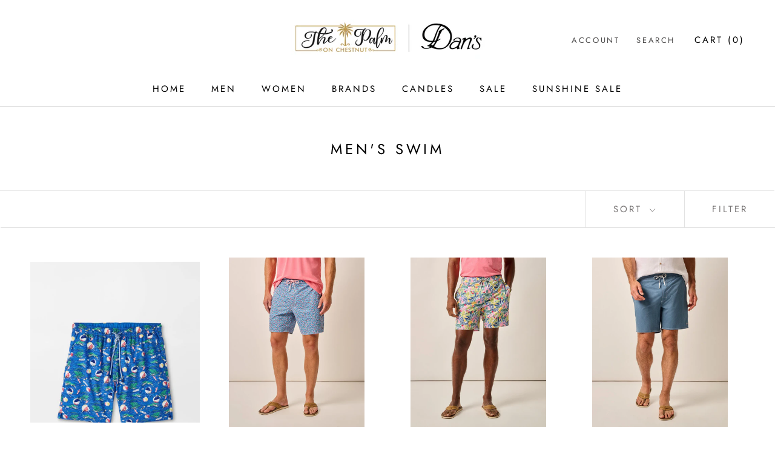

--- FILE ---
content_type: text/html; charset=utf-8
request_url: https://www.danssouthernprep.com/collections/swim
body_size: 29805
content:
<!doctype html>

<html class="no-js" lang="en">
  <head>
    <meta charset="utf-8"> 
    <meta http-equiv="X-UA-Compatible" content="IE=edge,chrome=1">
    <meta name="viewport" content="width=device-width, initial-scale=1.0, height=device-height, minimum-scale=1.0, maximum-scale=1.0">
    <meta name="theme-color" content="">

    <title>
      Men&#39;s Swim &ndash; Dan&#39;s Southern Prep
    </title><link rel="canonical" href="https://www.danssouthernprep.com/collections/swim"><meta property="og:type" content="website">
  <meta property="og:title" content="Men&#39;s Swim">
  <meta property="og:image" content="http://www.danssouthernprep.com/cdn/shop/products/17331574-2433-4206-AE42-514165B451EF.jpg?v=1679066568">
  <meta property="og:image:secure_url" content="https://www.danssouthernprep.com/cdn/shop/products/17331574-2433-4206-AE42-514165B451EF.jpg?v=1679066568">
  <meta property="og:image:width" content="1284">
  <meta property="og:image:height" content="1222"><meta property="og:url" content="https://www.danssouthernprep.com/collections/swim">
<meta property="og:site_name" content="Dan&#39;s Southern Prep"><meta name="twitter:card" content="summary"><meta name="twitter:title" content="Men's Swim">
  <meta name="twitter:description" content="">
  <meta name="twitter:image" content="https://www.danssouthernprep.com/cdn/shop/products/17331574-2433-4206-AE42-514165B451EF_600x600_crop_center.jpg?v=1679066568">
    <style>
  @font-face {
  font-family: Jost;
  font-weight: 400;
  font-style: normal;
  font-display: fallback;
  src: url("//www.danssouthernprep.com/cdn/fonts/jost/jost_n4.d47a1b6347ce4a4c9f437608011273009d91f2b7.woff2") format("woff2"),
       url("//www.danssouthernprep.com/cdn/fonts/jost/jost_n4.791c46290e672b3f85c3d1c651ef2efa3819eadd.woff") format("woff");
}

  @font-face {
  font-family: Poppins;
  font-weight: 300;
  font-style: normal;
  font-display: fallback;
  src: url("//www.danssouthernprep.com/cdn/fonts/poppins/poppins_n3.05f58335c3209cce17da4f1f1ab324ebe2982441.woff2") format("woff2"),
       url("//www.danssouthernprep.com/cdn/fonts/poppins/poppins_n3.6971368e1f131d2c8ff8e3a44a36b577fdda3ff5.woff") format("woff");
}


  @font-face {
  font-family: Poppins;
  font-weight: 400;
  font-style: normal;
  font-display: fallback;
  src: url("//www.danssouthernprep.com/cdn/fonts/poppins/poppins_n4.0ba78fa5af9b0e1a374041b3ceaadf0a43b41362.woff2") format("woff2"),
       url("//www.danssouthernprep.com/cdn/fonts/poppins/poppins_n4.214741a72ff2596839fc9760ee7a770386cf16ca.woff") format("woff");
}

  @font-face {
  font-family: Poppins;
  font-weight: 300;
  font-style: italic;
  font-display: fallback;
  src: url("//www.danssouthernprep.com/cdn/fonts/poppins/poppins_i3.8536b4423050219f608e17f134fe9ea3b01ed890.woff2") format("woff2"),
       url("//www.danssouthernprep.com/cdn/fonts/poppins/poppins_i3.0f4433ada196bcabf726ed78f8e37e0995762f7f.woff") format("woff");
}

  @font-face {
  font-family: Poppins;
  font-weight: 400;
  font-style: italic;
  font-display: fallback;
  src: url("//www.danssouthernprep.com/cdn/fonts/poppins/poppins_i4.846ad1e22474f856bd6b81ba4585a60799a9f5d2.woff2") format("woff2"),
       url("//www.danssouthernprep.com/cdn/fonts/poppins/poppins_i4.56b43284e8b52fc64c1fd271f289a39e8477e9ec.woff") format("woff");
}


  :root {
    --heading-font-family : Jost, sans-serif;
    --heading-font-weight : 400;
    --heading-font-style  : normal;

    --text-font-family : Poppins, sans-serif;
    --text-font-weight : 300;
    --text-font-style  : normal;

    --base-text-font-size   : 15px;
    --default-text-font-size: 14px;--background          : #ffffff;
    --background-rgb      : 255, 255, 255;
    --light-background    : #ffffff;
    --light-background-rgb: 255, 255, 255;
    --heading-color       : #000000;
    --text-color          : #3e3d3d;
    --text-color-rgb      : 62, 61, 61;
    --text-color-light    : #787575;
    --text-color-light-rgb: 120, 117, 117;
    --link-color          : #323232;
    --link-color-rgb      : 50, 50, 50;
    --border-color        : #e2e2e2;
    --border-color-rgb    : 226, 226, 226;

    --button-background    : #b49552;
    --button-background-rgb: 180, 149, 82;
    --button-text-color    : #ffffff;

    --header-background       : #ffffff;
    --header-heading-color    : #000000;
    --header-light-text-color : #4b4a4a;
    --header-border-color     : #d9d9d9;

    --footer-background    : #ffffff;
    --footer-text-color    : #787575;
    --footer-heading-color : #5c5c5c;
    --footer-border-color  : #ebeaea;

    --navigation-background      : #ffffff;
    --navigation-background-rgb  : 255, 255, 255;
    --navigation-text-color      : #000000;
    --navigation-text-color-light: rgba(0, 0, 0, 0.5);
    --navigation-border-color    : rgba(0, 0, 0, 0.25);

    --newsletter-popup-background     : #ffffff;
    --newsletter-popup-text-color     : #1c1b1b;
    --newsletter-popup-text-color-rgb : 28, 27, 27;

    --secondary-elements-background       : #5c5c5c;
    --secondary-elements-background-rgb   : 92, 92, 92;
    --secondary-elements-text-color       : #ffffff;
    --secondary-elements-text-color-light : rgba(255, 255, 255, 0.5);
    --secondary-elements-border-color     : rgba(255, 255, 255, 0.25);

    --product-sale-price-color    : #f94c43;
    --product-sale-price-color-rgb: 249, 76, 67;
    --product-star-rating: #b49552;

    /* Shopify related variables */
    --payment-terms-background-color: #ffffff;

    /* Products */

    --horizontal-spacing-four-products-per-row: 20px;
        --horizontal-spacing-two-products-per-row : 20px;

    --vertical-spacing-four-products-per-row: 40px;
        --vertical-spacing-two-products-per-row : 50px;

    /* Animation */
    --drawer-transition-timing: cubic-bezier(0.645, 0.045, 0.355, 1);
    --header-base-height: 80px; /* We set a default for browsers that do not support CSS variables */

    /* Cursors */
    --cursor-zoom-in-svg    : url(//www.danssouthernprep.com/cdn/shop/t/6/assets/cursor-zoom-in.svg?v=100326362725928540331660249471);
    --cursor-zoom-in-2x-svg : url(//www.danssouthernprep.com/cdn/shop/t/6/assets/cursor-zoom-in-2x.svg?v=71919207650934979201660249471);
  }
</style>

<script>
  // IE11 does not have support for CSS variables, so we have to polyfill them
  if (!(((window || {}).CSS || {}).supports && window.CSS.supports('(--a: 0)'))) {
    const script = document.createElement('script');
    script.type = 'text/javascript';
    script.src = 'https://cdn.jsdelivr.net/npm/css-vars-ponyfill@2';
    script.onload = function() {
      cssVars({});
    };

    document.getElementsByTagName('head')[0].appendChild(script);
  }
</script>

    <script>window.performance && window.performance.mark && window.performance.mark('shopify.content_for_header.start');</script><meta name="google-site-verification" content="ZGXvOgNPW7ps9gv2-YMg0bnn2eI5vTAnn5jkP8qTmYY">
<meta name="facebook-domain-verification" content="r1kugib0evyw9tj55ej95tbl0ln72h">
<meta id="shopify-digital-wallet" name="shopify-digital-wallet" content="/15271467/digital_wallets/dialog">
<meta name="shopify-checkout-api-token" content="45c82fd90160c2992a62d39dd6ab1146">
<link rel="alternate" type="application/atom+xml" title="Feed" href="/collections/swim.atom" />
<link rel="alternate" type="application/json+oembed" href="https://www.danssouthernprep.com/collections/swim.oembed">
<script async="async" src="/checkouts/internal/preloads.js?locale=en-US"></script>
<link rel="preconnect" href="https://shop.app" crossorigin="anonymous">
<script async="async" src="https://shop.app/checkouts/internal/preloads.js?locale=en-US&shop_id=15271467" crossorigin="anonymous"></script>
<script id="apple-pay-shop-capabilities" type="application/json">{"shopId":15271467,"countryCode":"US","currencyCode":"USD","merchantCapabilities":["supports3DS"],"merchantId":"gid:\/\/shopify\/Shop\/15271467","merchantName":"Dan's Southern Prep","requiredBillingContactFields":["postalAddress","email","phone"],"requiredShippingContactFields":["postalAddress","email","phone"],"shippingType":"shipping","supportedNetworks":["visa","masterCard","amex","discover","elo","jcb"],"total":{"type":"pending","label":"Dan's Southern Prep","amount":"1.00"},"shopifyPaymentsEnabled":true,"supportsSubscriptions":true}</script>
<script id="shopify-features" type="application/json">{"accessToken":"45c82fd90160c2992a62d39dd6ab1146","betas":["rich-media-storefront-analytics"],"domain":"www.danssouthernprep.com","predictiveSearch":true,"shopId":15271467,"locale":"en"}</script>
<script>var Shopify = Shopify || {};
Shopify.shop = "dansofmurray.myshopify.com";
Shopify.locale = "en";
Shopify.currency = {"active":"USD","rate":"1.0"};
Shopify.country = "US";
Shopify.theme = {"name":"Prestige","id":121572851800,"schema_name":"Prestige","schema_version":"5.7.1","theme_store_id":855,"role":"main"};
Shopify.theme.handle = "null";
Shopify.theme.style = {"id":null,"handle":null};
Shopify.cdnHost = "www.danssouthernprep.com/cdn";
Shopify.routes = Shopify.routes || {};
Shopify.routes.root = "/";</script>
<script type="module">!function(o){(o.Shopify=o.Shopify||{}).modules=!0}(window);</script>
<script>!function(o){function n(){var o=[];function n(){o.push(Array.prototype.slice.apply(arguments))}return n.q=o,n}var t=o.Shopify=o.Shopify||{};t.loadFeatures=n(),t.autoloadFeatures=n()}(window);</script>
<script>
  window.ShopifyPay = window.ShopifyPay || {};
  window.ShopifyPay.apiHost = "shop.app\/pay";
  window.ShopifyPay.redirectState = null;
</script>
<script id="shop-js-analytics" type="application/json">{"pageType":"collection"}</script>
<script defer="defer" async type="module" src="//www.danssouthernprep.com/cdn/shopifycloud/shop-js/modules/v2/client.init-shop-cart-sync_BT-GjEfc.en.esm.js"></script>
<script defer="defer" async type="module" src="//www.danssouthernprep.com/cdn/shopifycloud/shop-js/modules/v2/chunk.common_D58fp_Oc.esm.js"></script>
<script defer="defer" async type="module" src="//www.danssouthernprep.com/cdn/shopifycloud/shop-js/modules/v2/chunk.modal_xMitdFEc.esm.js"></script>
<script type="module">
  await import("//www.danssouthernprep.com/cdn/shopifycloud/shop-js/modules/v2/client.init-shop-cart-sync_BT-GjEfc.en.esm.js");
await import("//www.danssouthernprep.com/cdn/shopifycloud/shop-js/modules/v2/chunk.common_D58fp_Oc.esm.js");
await import("//www.danssouthernprep.com/cdn/shopifycloud/shop-js/modules/v2/chunk.modal_xMitdFEc.esm.js");

  window.Shopify.SignInWithShop?.initShopCartSync?.({"fedCMEnabled":true,"windoidEnabled":true});

</script>
<script>
  window.Shopify = window.Shopify || {};
  if (!window.Shopify.featureAssets) window.Shopify.featureAssets = {};
  window.Shopify.featureAssets['shop-js'] = {"shop-cart-sync":["modules/v2/client.shop-cart-sync_DZOKe7Ll.en.esm.js","modules/v2/chunk.common_D58fp_Oc.esm.js","modules/v2/chunk.modal_xMitdFEc.esm.js"],"init-fed-cm":["modules/v2/client.init-fed-cm_B6oLuCjv.en.esm.js","modules/v2/chunk.common_D58fp_Oc.esm.js","modules/v2/chunk.modal_xMitdFEc.esm.js"],"shop-cash-offers":["modules/v2/client.shop-cash-offers_D2sdYoxE.en.esm.js","modules/v2/chunk.common_D58fp_Oc.esm.js","modules/v2/chunk.modal_xMitdFEc.esm.js"],"shop-login-button":["modules/v2/client.shop-login-button_QeVjl5Y3.en.esm.js","modules/v2/chunk.common_D58fp_Oc.esm.js","modules/v2/chunk.modal_xMitdFEc.esm.js"],"pay-button":["modules/v2/client.pay-button_DXTOsIq6.en.esm.js","modules/v2/chunk.common_D58fp_Oc.esm.js","modules/v2/chunk.modal_xMitdFEc.esm.js"],"shop-button":["modules/v2/client.shop-button_DQZHx9pm.en.esm.js","modules/v2/chunk.common_D58fp_Oc.esm.js","modules/v2/chunk.modal_xMitdFEc.esm.js"],"avatar":["modules/v2/client.avatar_BTnouDA3.en.esm.js"],"init-windoid":["modules/v2/client.init-windoid_CR1B-cfM.en.esm.js","modules/v2/chunk.common_D58fp_Oc.esm.js","modules/v2/chunk.modal_xMitdFEc.esm.js"],"init-shop-for-new-customer-accounts":["modules/v2/client.init-shop-for-new-customer-accounts_C_vY_xzh.en.esm.js","modules/v2/client.shop-login-button_QeVjl5Y3.en.esm.js","modules/v2/chunk.common_D58fp_Oc.esm.js","modules/v2/chunk.modal_xMitdFEc.esm.js"],"init-shop-email-lookup-coordinator":["modules/v2/client.init-shop-email-lookup-coordinator_BI7n9ZSv.en.esm.js","modules/v2/chunk.common_D58fp_Oc.esm.js","modules/v2/chunk.modal_xMitdFEc.esm.js"],"init-shop-cart-sync":["modules/v2/client.init-shop-cart-sync_BT-GjEfc.en.esm.js","modules/v2/chunk.common_D58fp_Oc.esm.js","modules/v2/chunk.modal_xMitdFEc.esm.js"],"shop-toast-manager":["modules/v2/client.shop-toast-manager_DiYdP3xc.en.esm.js","modules/v2/chunk.common_D58fp_Oc.esm.js","modules/v2/chunk.modal_xMitdFEc.esm.js"],"init-customer-accounts":["modules/v2/client.init-customer-accounts_D9ZNqS-Q.en.esm.js","modules/v2/client.shop-login-button_QeVjl5Y3.en.esm.js","modules/v2/chunk.common_D58fp_Oc.esm.js","modules/v2/chunk.modal_xMitdFEc.esm.js"],"init-customer-accounts-sign-up":["modules/v2/client.init-customer-accounts-sign-up_iGw4briv.en.esm.js","modules/v2/client.shop-login-button_QeVjl5Y3.en.esm.js","modules/v2/chunk.common_D58fp_Oc.esm.js","modules/v2/chunk.modal_xMitdFEc.esm.js"],"shop-follow-button":["modules/v2/client.shop-follow-button_CqMgW2wH.en.esm.js","modules/v2/chunk.common_D58fp_Oc.esm.js","modules/v2/chunk.modal_xMitdFEc.esm.js"],"checkout-modal":["modules/v2/client.checkout-modal_xHeaAweL.en.esm.js","modules/v2/chunk.common_D58fp_Oc.esm.js","modules/v2/chunk.modal_xMitdFEc.esm.js"],"shop-login":["modules/v2/client.shop-login_D91U-Q7h.en.esm.js","modules/v2/chunk.common_D58fp_Oc.esm.js","modules/v2/chunk.modal_xMitdFEc.esm.js"],"lead-capture":["modules/v2/client.lead-capture_BJmE1dJe.en.esm.js","modules/v2/chunk.common_D58fp_Oc.esm.js","modules/v2/chunk.modal_xMitdFEc.esm.js"],"payment-terms":["modules/v2/client.payment-terms_Ci9AEqFq.en.esm.js","modules/v2/chunk.common_D58fp_Oc.esm.js","modules/v2/chunk.modal_xMitdFEc.esm.js"]};
</script>
<script>(function() {
  var isLoaded = false;
  function asyncLoad() {
    if (isLoaded) return;
    isLoaded = true;
    var urls = ["https:\/\/cdn.recovermycart.com\/scripts\/keepcart\/CartJS.min.js?shop=dansofmurray.myshopify.com\u0026shop=dansofmurray.myshopify.com","https:\/\/storage.nfcube.com\/instafeed-c52c4df7604f820338a47ff5643793cc.js?shop=dansofmurray.myshopify.com","https:\/\/cks3.amplifiedcdn.com\/ckjs.production.min.js?unique_id=dansofmurray.myshopify.com\u0026shop=dansofmurray.myshopify.com","https:\/\/ccjs.amplifiedcdn.com\/ccjs.umd.js?unique_id=dansofmurray.myshopify.com\u0026shop=dansofmurray.myshopify.com","https:\/\/cdn.hextom.com\/js\/freeshippingbar.js?shop=dansofmurray.myshopify.com"];
    for (var i = 0; i < urls.length; i++) {
      var s = document.createElement('script');
      s.type = 'text/javascript';
      s.async = true;
      s.src = urls[i];
      var x = document.getElementsByTagName('script')[0];
      x.parentNode.insertBefore(s, x);
    }
  };
  if(window.attachEvent) {
    window.attachEvent('onload', asyncLoad);
  } else {
    window.addEventListener('load', asyncLoad, false);
  }
})();</script>
<script id="__st">var __st={"a":15271467,"offset":-21600,"reqid":"dd4241aa-6eaa-48f7-8dc1-4b3bc89c17ec-1769497319","pageurl":"www.danssouthernprep.com\/collections\/swim","u":"cf49a3b02734","p":"collection","rtyp":"collection","rid":369923269};</script>
<script>window.ShopifyPaypalV4VisibilityTracking = true;</script>
<script id="captcha-bootstrap">!function(){'use strict';const t='contact',e='account',n='new_comment',o=[[t,t],['blogs',n],['comments',n],[t,'customer']],c=[[e,'customer_login'],[e,'guest_login'],[e,'recover_customer_password'],[e,'create_customer']],r=t=>t.map((([t,e])=>`form[action*='/${t}']:not([data-nocaptcha='true']) input[name='form_type'][value='${e}']`)).join(','),a=t=>()=>t?[...document.querySelectorAll(t)].map((t=>t.form)):[];function s(){const t=[...o],e=r(t);return a(e)}const i='password',u='form_key',d=['recaptcha-v3-token','g-recaptcha-response','h-captcha-response',i],f=()=>{try{return window.sessionStorage}catch{return}},m='__shopify_v',_=t=>t.elements[u];function p(t,e,n=!1){try{const o=window.sessionStorage,c=JSON.parse(o.getItem(e)),{data:r}=function(t){const{data:e,action:n}=t;return t[m]||n?{data:e,action:n}:{data:t,action:n}}(c);for(const[e,n]of Object.entries(r))t.elements[e]&&(t.elements[e].value=n);n&&o.removeItem(e)}catch(o){console.error('form repopulation failed',{error:o})}}const l='form_type',E='cptcha';function T(t){t.dataset[E]=!0}const w=window,h=w.document,L='Shopify',v='ce_forms',y='captcha';let A=!1;((t,e)=>{const n=(g='f06e6c50-85a8-45c8-87d0-21a2b65856fe',I='https://cdn.shopify.com/shopifycloud/storefront-forms-hcaptcha/ce_storefront_forms_captcha_hcaptcha.v1.5.2.iife.js',D={infoText:'Protected by hCaptcha',privacyText:'Privacy',termsText:'Terms'},(t,e,n)=>{const o=w[L][v],c=o.bindForm;if(c)return c(t,g,e,D).then(n);var r;o.q.push([[t,g,e,D],n]),r=I,A||(h.body.append(Object.assign(h.createElement('script'),{id:'captcha-provider',async:!0,src:r})),A=!0)});var g,I,D;w[L]=w[L]||{},w[L][v]=w[L][v]||{},w[L][v].q=[],w[L][y]=w[L][y]||{},w[L][y].protect=function(t,e){n(t,void 0,e),T(t)},Object.freeze(w[L][y]),function(t,e,n,w,h,L){const[v,y,A,g]=function(t,e,n){const i=e?o:[],u=t?c:[],d=[...i,...u],f=r(d),m=r(i),_=r(d.filter((([t,e])=>n.includes(e))));return[a(f),a(m),a(_),s()]}(w,h,L),I=t=>{const e=t.target;return e instanceof HTMLFormElement?e:e&&e.form},D=t=>v().includes(t);t.addEventListener('submit',(t=>{const e=I(t);if(!e)return;const n=D(e)&&!e.dataset.hcaptchaBound&&!e.dataset.recaptchaBound,o=_(e),c=g().includes(e)&&(!o||!o.value);(n||c)&&t.preventDefault(),c&&!n&&(function(t){try{if(!f())return;!function(t){const e=f();if(!e)return;const n=_(t);if(!n)return;const o=n.value;o&&e.removeItem(o)}(t);const e=Array.from(Array(32),(()=>Math.random().toString(36)[2])).join('');!function(t,e){_(t)||t.append(Object.assign(document.createElement('input'),{type:'hidden',name:u})),t.elements[u].value=e}(t,e),function(t,e){const n=f();if(!n)return;const o=[...t.querySelectorAll(`input[type='${i}']`)].map((({name:t})=>t)),c=[...d,...o],r={};for(const[a,s]of new FormData(t).entries())c.includes(a)||(r[a]=s);n.setItem(e,JSON.stringify({[m]:1,action:t.action,data:r}))}(t,e)}catch(e){console.error('failed to persist form',e)}}(e),e.submit())}));const S=(t,e)=>{t&&!t.dataset[E]&&(n(t,e.some((e=>e===t))),T(t))};for(const o of['focusin','change'])t.addEventListener(o,(t=>{const e=I(t);D(e)&&S(e,y())}));const B=e.get('form_key'),M=e.get(l),P=B&&M;t.addEventListener('DOMContentLoaded',(()=>{const t=y();if(P)for(const e of t)e.elements[l].value===M&&p(e,B);[...new Set([...A(),...v().filter((t=>'true'===t.dataset.shopifyCaptcha))])].forEach((e=>S(e,t)))}))}(h,new URLSearchParams(w.location.search),n,t,e,['guest_login'])})(!0,!0)}();</script>
<script integrity="sha256-4kQ18oKyAcykRKYeNunJcIwy7WH5gtpwJnB7kiuLZ1E=" data-source-attribution="shopify.loadfeatures" defer="defer" src="//www.danssouthernprep.com/cdn/shopifycloud/storefront/assets/storefront/load_feature-a0a9edcb.js" crossorigin="anonymous"></script>
<script crossorigin="anonymous" defer="defer" src="//www.danssouthernprep.com/cdn/shopifycloud/storefront/assets/shopify_pay/storefront-65b4c6d7.js?v=20250812"></script>
<script data-source-attribution="shopify.dynamic_checkout.dynamic.init">var Shopify=Shopify||{};Shopify.PaymentButton=Shopify.PaymentButton||{isStorefrontPortableWallets:!0,init:function(){window.Shopify.PaymentButton.init=function(){};var t=document.createElement("script");t.src="https://www.danssouthernprep.com/cdn/shopifycloud/portable-wallets/latest/portable-wallets.en.js",t.type="module",document.head.appendChild(t)}};
</script>
<script data-source-attribution="shopify.dynamic_checkout.buyer_consent">
  function portableWalletsHideBuyerConsent(e){var t=document.getElementById("shopify-buyer-consent"),n=document.getElementById("shopify-subscription-policy-button");t&&n&&(t.classList.add("hidden"),t.setAttribute("aria-hidden","true"),n.removeEventListener("click",e))}function portableWalletsShowBuyerConsent(e){var t=document.getElementById("shopify-buyer-consent"),n=document.getElementById("shopify-subscription-policy-button");t&&n&&(t.classList.remove("hidden"),t.removeAttribute("aria-hidden"),n.addEventListener("click",e))}window.Shopify?.PaymentButton&&(window.Shopify.PaymentButton.hideBuyerConsent=portableWalletsHideBuyerConsent,window.Shopify.PaymentButton.showBuyerConsent=portableWalletsShowBuyerConsent);
</script>
<script data-source-attribution="shopify.dynamic_checkout.cart.bootstrap">document.addEventListener("DOMContentLoaded",(function(){function t(){return document.querySelector("shopify-accelerated-checkout-cart, shopify-accelerated-checkout")}if(t())Shopify.PaymentButton.init();else{new MutationObserver((function(e,n){t()&&(Shopify.PaymentButton.init(),n.disconnect())})).observe(document.body,{childList:!0,subtree:!0})}}));
</script>
<link id="shopify-accelerated-checkout-styles" rel="stylesheet" media="screen" href="https://www.danssouthernprep.com/cdn/shopifycloud/portable-wallets/latest/accelerated-checkout-backwards-compat.css" crossorigin="anonymous">
<style id="shopify-accelerated-checkout-cart">
        #shopify-buyer-consent {
  margin-top: 1em;
  display: inline-block;
  width: 100%;
}

#shopify-buyer-consent.hidden {
  display: none;
}

#shopify-subscription-policy-button {
  background: none;
  border: none;
  padding: 0;
  text-decoration: underline;
  font-size: inherit;
  cursor: pointer;
}

#shopify-subscription-policy-button::before {
  box-shadow: none;
}

      </style>

<script>window.performance && window.performance.mark && window.performance.mark('shopify.content_for_header.end');</script>

    <link rel="stylesheet" href="//www.danssouthernprep.com/cdn/shop/t/6/assets/theme.css?v=62441372190441597211660162454">

    <script>// This allows to expose several variables to the global scope, to be used in scripts
      window.theme = {
        pageType: "collection",
        moneyFormat: "${{amount}}",
        moneyWithCurrencyFormat: "${{amount}} USD",
        currencyCodeEnabled: false,
        productImageSize: "square",
        searchMode: "product,article",
        showPageTransition: true,
        showElementStaggering: true,
        showImageZooming: true
      };

      window.routes = {
        rootUrl: "\/",
        rootUrlWithoutSlash: '',
        cartUrl: "\/cart",
        cartAddUrl: "\/cart\/add",
        cartChangeUrl: "\/cart\/change",
        searchUrl: "\/search",
        productRecommendationsUrl: "\/recommendations\/products"
      };

      window.languages = {
        cartAddNote: "Add Order Note",
        cartEditNote: "Edit Order Note",
        productImageLoadingError: "This image could not be loaded. Please try to reload the page.",
        productFormAddToCart: "Add to cart",
        productFormUnavailable: "Unavailable",
        productFormSoldOut: "Sold Out",
        shippingEstimatorOneResult: "1 option available:",
        shippingEstimatorMoreResults: "{{count}} options available:",
        shippingEstimatorNoResults: "No shipping could be found"
      };

      window.lazySizesConfig = {
        loadHidden: false,
        hFac: 0.5,
        expFactor: 2,
        ricTimeout: 150,
        lazyClass: 'Image--lazyLoad',
        loadingClass: 'Image--lazyLoading',
        loadedClass: 'Image--lazyLoaded'
      };

      document.documentElement.className = document.documentElement.className.replace('no-js', 'js');
      document.documentElement.style.setProperty('--window-height', window.innerHeight + 'px');

      // We do a quick detection of some features (we could use Modernizr but for so little...)
      (function() {
        document.documentElement.className += ((window.CSS && window.CSS.supports('(position: sticky) or (position: -webkit-sticky)')) ? ' supports-sticky' : ' no-supports-sticky');
        document.documentElement.className += (window.matchMedia('(-moz-touch-enabled: 1), (hover: none)')).matches ? ' no-supports-hover' : ' supports-hover';
      }());

      
    </script>

    <script src="//www.danssouthernprep.com/cdn/shop/t/6/assets/lazysizes.min.js?v=174358363404432586981660162454" async></script><script src="//www.danssouthernprep.com/cdn/shop/t/6/assets/libs.min.js?v=26178543184394469741660162454" defer></script>
    <script src="//www.danssouthernprep.com/cdn/shop/t/6/assets/theme.js?v=136432947336758271551661787177" defer></script>
    <script src="//www.danssouthernprep.com/cdn/shop/t/6/assets/custom.js?v=183944157590872491501660162454" defer></script>

    <script>
      (function () {
        window.onpageshow = function() {
          if (window.theme.showPageTransition) {
            var pageTransition = document.querySelector('.PageTransition');

            if (pageTransition) {
              pageTransition.style.visibility = 'visible';
              pageTransition.style.opacity = '0';
            }
          }

          // When the page is loaded from the cache, we have to reload the cart content
          document.documentElement.dispatchEvent(new CustomEvent('cart:refresh', {
            bubbles: true
          }));
        };
      })();
    </script>

    


  <script type="application/ld+json">
  {
    "@context": "http://schema.org",
    "@type": "BreadcrumbList",
  "itemListElement": [{
      "@type": "ListItem",
      "position": 1,
      "name": "Home",
      "item": "https://www.danssouthernprep.com"
    },{
          "@type": "ListItem",
          "position": 2,
          "name": "Men's Swim",
          "item": "https://www.danssouthernprep.com/collections/swim"
        }]
  }
  </script>

  <script src="https://cdn.shopify.com/extensions/019b8d54-2388-79d8-becc-d32a3afe2c7a/omnisend-50/assets/omnisend-in-shop.js" type="text/javascript" defer="defer"></script>
<link href="https://monorail-edge.shopifysvc.com" rel="dns-prefetch">
<script>(function(){if ("sendBeacon" in navigator && "performance" in window) {try {var session_token_from_headers = performance.getEntriesByType('navigation')[0].serverTiming.find(x => x.name == '_s').description;} catch {var session_token_from_headers = undefined;}var session_cookie_matches = document.cookie.match(/_shopify_s=([^;]*)/);var session_token_from_cookie = session_cookie_matches && session_cookie_matches.length === 2 ? session_cookie_matches[1] : "";var session_token = session_token_from_headers || session_token_from_cookie || "";function handle_abandonment_event(e) {var entries = performance.getEntries().filter(function(entry) {return /monorail-edge.shopifysvc.com/.test(entry.name);});if (!window.abandonment_tracked && entries.length === 0) {window.abandonment_tracked = true;var currentMs = Date.now();var navigation_start = performance.timing.navigationStart;var payload = {shop_id: 15271467,url: window.location.href,navigation_start,duration: currentMs - navigation_start,session_token,page_type: "collection"};window.navigator.sendBeacon("https://monorail-edge.shopifysvc.com/v1/produce", JSON.stringify({schema_id: "online_store_buyer_site_abandonment/1.1",payload: payload,metadata: {event_created_at_ms: currentMs,event_sent_at_ms: currentMs}}));}}window.addEventListener('pagehide', handle_abandonment_event);}}());</script>
<script id="web-pixels-manager-setup">(function e(e,d,r,n,o){if(void 0===o&&(o={}),!Boolean(null===(a=null===(i=window.Shopify)||void 0===i?void 0:i.analytics)||void 0===a?void 0:a.replayQueue)){var i,a;window.Shopify=window.Shopify||{};var t=window.Shopify;t.analytics=t.analytics||{};var s=t.analytics;s.replayQueue=[],s.publish=function(e,d,r){return s.replayQueue.push([e,d,r]),!0};try{self.performance.mark("wpm:start")}catch(e){}var l=function(){var e={modern:/Edge?\/(1{2}[4-9]|1[2-9]\d|[2-9]\d{2}|\d{4,})\.\d+(\.\d+|)|Firefox\/(1{2}[4-9]|1[2-9]\d|[2-9]\d{2}|\d{4,})\.\d+(\.\d+|)|Chrom(ium|e)\/(9{2}|\d{3,})\.\d+(\.\d+|)|(Maci|X1{2}).+ Version\/(15\.\d+|(1[6-9]|[2-9]\d|\d{3,})\.\d+)([,.]\d+|)( \(\w+\)|)( Mobile\/\w+|) Safari\/|Chrome.+OPR\/(9{2}|\d{3,})\.\d+\.\d+|(CPU[ +]OS|iPhone[ +]OS|CPU[ +]iPhone|CPU IPhone OS|CPU iPad OS)[ +]+(15[._]\d+|(1[6-9]|[2-9]\d|\d{3,})[._]\d+)([._]\d+|)|Android:?[ /-](13[3-9]|1[4-9]\d|[2-9]\d{2}|\d{4,})(\.\d+|)(\.\d+|)|Android.+Firefox\/(13[5-9]|1[4-9]\d|[2-9]\d{2}|\d{4,})\.\d+(\.\d+|)|Android.+Chrom(ium|e)\/(13[3-9]|1[4-9]\d|[2-9]\d{2}|\d{4,})\.\d+(\.\d+|)|SamsungBrowser\/([2-9]\d|\d{3,})\.\d+/,legacy:/Edge?\/(1[6-9]|[2-9]\d|\d{3,})\.\d+(\.\d+|)|Firefox\/(5[4-9]|[6-9]\d|\d{3,})\.\d+(\.\d+|)|Chrom(ium|e)\/(5[1-9]|[6-9]\d|\d{3,})\.\d+(\.\d+|)([\d.]+$|.*Safari\/(?![\d.]+ Edge\/[\d.]+$))|(Maci|X1{2}).+ Version\/(10\.\d+|(1[1-9]|[2-9]\d|\d{3,})\.\d+)([,.]\d+|)( \(\w+\)|)( Mobile\/\w+|) Safari\/|Chrome.+OPR\/(3[89]|[4-9]\d|\d{3,})\.\d+\.\d+|(CPU[ +]OS|iPhone[ +]OS|CPU[ +]iPhone|CPU IPhone OS|CPU iPad OS)[ +]+(10[._]\d+|(1[1-9]|[2-9]\d|\d{3,})[._]\d+)([._]\d+|)|Android:?[ /-](13[3-9]|1[4-9]\d|[2-9]\d{2}|\d{4,})(\.\d+|)(\.\d+|)|Mobile Safari.+OPR\/([89]\d|\d{3,})\.\d+\.\d+|Android.+Firefox\/(13[5-9]|1[4-9]\d|[2-9]\d{2}|\d{4,})\.\d+(\.\d+|)|Android.+Chrom(ium|e)\/(13[3-9]|1[4-9]\d|[2-9]\d{2}|\d{4,})\.\d+(\.\d+|)|Android.+(UC? ?Browser|UCWEB|U3)[ /]?(15\.([5-9]|\d{2,})|(1[6-9]|[2-9]\d|\d{3,})\.\d+)\.\d+|SamsungBrowser\/(5\.\d+|([6-9]|\d{2,})\.\d+)|Android.+MQ{2}Browser\/(14(\.(9|\d{2,})|)|(1[5-9]|[2-9]\d|\d{3,})(\.\d+|))(\.\d+|)|K[Aa][Ii]OS\/(3\.\d+|([4-9]|\d{2,})\.\d+)(\.\d+|)/},d=e.modern,r=e.legacy,n=navigator.userAgent;return n.match(d)?"modern":n.match(r)?"legacy":"unknown"}(),u="modern"===l?"modern":"legacy",c=(null!=n?n:{modern:"",legacy:""})[u],f=function(e){return[e.baseUrl,"/wpm","/b",e.hashVersion,"modern"===e.buildTarget?"m":"l",".js"].join("")}({baseUrl:d,hashVersion:r,buildTarget:u}),m=function(e){var d=e.version,r=e.bundleTarget,n=e.surface,o=e.pageUrl,i=e.monorailEndpoint;return{emit:function(e){var a=e.status,t=e.errorMsg,s=(new Date).getTime(),l=JSON.stringify({metadata:{event_sent_at_ms:s},events:[{schema_id:"web_pixels_manager_load/3.1",payload:{version:d,bundle_target:r,page_url:o,status:a,surface:n,error_msg:t},metadata:{event_created_at_ms:s}}]});if(!i)return console&&console.warn&&console.warn("[Web Pixels Manager] No Monorail endpoint provided, skipping logging."),!1;try{return self.navigator.sendBeacon.bind(self.navigator)(i,l)}catch(e){}var u=new XMLHttpRequest;try{return u.open("POST",i,!0),u.setRequestHeader("Content-Type","text/plain"),u.send(l),!0}catch(e){return console&&console.warn&&console.warn("[Web Pixels Manager] Got an unhandled error while logging to Monorail."),!1}}}}({version:r,bundleTarget:l,surface:e.surface,pageUrl:self.location.href,monorailEndpoint:e.monorailEndpoint});try{o.browserTarget=l,function(e){var d=e.src,r=e.async,n=void 0===r||r,o=e.onload,i=e.onerror,a=e.sri,t=e.scriptDataAttributes,s=void 0===t?{}:t,l=document.createElement("script"),u=document.querySelector("head"),c=document.querySelector("body");if(l.async=n,l.src=d,a&&(l.integrity=a,l.crossOrigin="anonymous"),s)for(var f in s)if(Object.prototype.hasOwnProperty.call(s,f))try{l.dataset[f]=s[f]}catch(e){}if(o&&l.addEventListener("load",o),i&&l.addEventListener("error",i),u)u.appendChild(l);else{if(!c)throw new Error("Did not find a head or body element to append the script");c.appendChild(l)}}({src:f,async:!0,onload:function(){if(!function(){var e,d;return Boolean(null===(d=null===(e=window.Shopify)||void 0===e?void 0:e.analytics)||void 0===d?void 0:d.initialized)}()){var d=window.webPixelsManager.init(e)||void 0;if(d){var r=window.Shopify.analytics;r.replayQueue.forEach((function(e){var r=e[0],n=e[1],o=e[2];d.publishCustomEvent(r,n,o)})),r.replayQueue=[],r.publish=d.publishCustomEvent,r.visitor=d.visitor,r.initialized=!0}}},onerror:function(){return m.emit({status:"failed",errorMsg:"".concat(f," has failed to load")})},sri:function(e){var d=/^sha384-[A-Za-z0-9+/=]+$/;return"string"==typeof e&&d.test(e)}(c)?c:"",scriptDataAttributes:o}),m.emit({status:"loading"})}catch(e){m.emit({status:"failed",errorMsg:(null==e?void 0:e.message)||"Unknown error"})}}})({shopId: 15271467,storefrontBaseUrl: "https://www.danssouthernprep.com",extensionsBaseUrl: "https://extensions.shopifycdn.com/cdn/shopifycloud/web-pixels-manager",monorailEndpoint: "https://monorail-edge.shopifysvc.com/unstable/produce_batch",surface: "storefront-renderer",enabledBetaFlags: ["2dca8a86"],webPixelsConfigList: [{"id":"1401585979","configuration":"{\"apiURL\":\"https:\/\/api.omnisend.com\",\"appURL\":\"https:\/\/app.omnisend.com\",\"brandID\":\"678e9d92355201db424dd797\",\"trackingURL\":\"https:\/\/wt.omnisendlink.com\"}","eventPayloadVersion":"v1","runtimeContext":"STRICT","scriptVersion":"aa9feb15e63a302383aa48b053211bbb","type":"APP","apiClientId":186001,"privacyPurposes":["ANALYTICS","MARKETING","SALE_OF_DATA"],"dataSharingAdjustments":{"protectedCustomerApprovalScopes":["read_customer_address","read_customer_email","read_customer_name","read_customer_personal_data","read_customer_phone"]}},{"id":"756908347","configuration":"{\"config\":\"{\\\"pixel_id\\\":\\\"AW-10817792728\\\",\\\"target_country\\\":\\\"US\\\",\\\"gtag_events\\\":[{\\\"type\\\":\\\"search\\\",\\\"action_label\\\":\\\"AW-10817792728\\\/myElCLewoYcDENjVqaYo\\\"},{\\\"type\\\":\\\"begin_checkout\\\",\\\"action_label\\\":\\\"AW-10817792728\\\/-up9CLSwoYcDENjVqaYo\\\"},{\\\"type\\\":\\\"view_item\\\",\\\"action_label\\\":[\\\"AW-10817792728\\\/KzVcCK6woYcDENjVqaYo\\\",\\\"MC-E10L6GC606\\\"]},{\\\"type\\\":\\\"purchase\\\",\\\"action_label\\\":[\\\"AW-10817792728\\\/6xnLCKuwoYcDENjVqaYo\\\",\\\"MC-E10L6GC606\\\"]},{\\\"type\\\":\\\"page_view\\\",\\\"action_label\\\":[\\\"AW-10817792728\\\/F0CkCKiwoYcDENjVqaYo\\\",\\\"MC-E10L6GC606\\\"]},{\\\"type\\\":\\\"add_payment_info\\\",\\\"action_label\\\":\\\"AW-10817792728\\\/vqt2CLqwoYcDENjVqaYo\\\"},{\\\"type\\\":\\\"add_to_cart\\\",\\\"action_label\\\":\\\"AW-10817792728\\\/D4EgCLGwoYcDENjVqaYo\\\"}],\\\"enable_monitoring_mode\\\":false}\"}","eventPayloadVersion":"v1","runtimeContext":"OPEN","scriptVersion":"b2a88bafab3e21179ed38636efcd8a93","type":"APP","apiClientId":1780363,"privacyPurposes":[],"dataSharingAdjustments":{"protectedCustomerApprovalScopes":["read_customer_address","read_customer_email","read_customer_name","read_customer_personal_data","read_customer_phone"]}},{"id":"359006523","configuration":"{\"pixel_id\":\"658820894587656\",\"pixel_type\":\"facebook_pixel\",\"metaapp_system_user_token\":\"-\"}","eventPayloadVersion":"v1","runtimeContext":"OPEN","scriptVersion":"ca16bc87fe92b6042fbaa3acc2fbdaa6","type":"APP","apiClientId":2329312,"privacyPurposes":["ANALYTICS","MARKETING","SALE_OF_DATA"],"dataSharingAdjustments":{"protectedCustomerApprovalScopes":["read_customer_address","read_customer_email","read_customer_name","read_customer_personal_data","read_customer_phone"]}},{"id":"171540795","configuration":"{\"tagID\":\"2612912218235\"}","eventPayloadVersion":"v1","runtimeContext":"STRICT","scriptVersion":"18031546ee651571ed29edbe71a3550b","type":"APP","apiClientId":3009811,"privacyPurposes":["ANALYTICS","MARKETING","SALE_OF_DATA"],"dataSharingAdjustments":{"protectedCustomerApprovalScopes":["read_customer_address","read_customer_email","read_customer_name","read_customer_personal_data","read_customer_phone"]}},{"id":"153780539","eventPayloadVersion":"v1","runtimeContext":"LAX","scriptVersion":"1","type":"CUSTOM","privacyPurposes":["ANALYTICS"],"name":"Google Analytics tag (migrated)"},{"id":"shopify-app-pixel","configuration":"{}","eventPayloadVersion":"v1","runtimeContext":"STRICT","scriptVersion":"0450","apiClientId":"shopify-pixel","type":"APP","privacyPurposes":["ANALYTICS","MARKETING"]},{"id":"shopify-custom-pixel","eventPayloadVersion":"v1","runtimeContext":"LAX","scriptVersion":"0450","apiClientId":"shopify-pixel","type":"CUSTOM","privacyPurposes":["ANALYTICS","MARKETING"]}],isMerchantRequest: false,initData: {"shop":{"name":"Dan's Southern Prep","paymentSettings":{"currencyCode":"USD"},"myshopifyDomain":"dansofmurray.myshopify.com","countryCode":"US","storefrontUrl":"https:\/\/www.danssouthernprep.com"},"customer":null,"cart":null,"checkout":null,"productVariants":[],"purchasingCompany":null},},"https://www.danssouthernprep.com/cdn","fcfee988w5aeb613cpc8e4bc33m6693e112",{"modern":"","legacy":""},{"shopId":"15271467","storefrontBaseUrl":"https:\/\/www.danssouthernprep.com","extensionBaseUrl":"https:\/\/extensions.shopifycdn.com\/cdn\/shopifycloud\/web-pixels-manager","surface":"storefront-renderer","enabledBetaFlags":"[\"2dca8a86\"]","isMerchantRequest":"false","hashVersion":"fcfee988w5aeb613cpc8e4bc33m6693e112","publish":"custom","events":"[[\"page_viewed\",{}],[\"collection_viewed\",{\"collection\":{\"id\":\"369923269\",\"title\":\"Men's Swim\",\"productVariants\":[{\"price\":{\"amount\":100.0,\"currencyCode\":\"USD\"},\"product\":{\"title\":\"Peter Millar Golf Gator Gimme Swim Trunk BLUE MARLIN\",\"vendor\":\"Peter Millar\",\"id\":\"8212758102331\",\"untranslatedTitle\":\"Peter Millar Golf Gator Gimme Swim Trunk BLUE MARLIN\",\"url\":\"\/products\/peter-millar-golf-gator-gimme-swim-trunk\",\"type\":\"Men's Swim\"},\"id\":\"44708977082683\",\"image\":{\"src\":\"\/\/www.danssouthernprep.com\/cdn\/shop\/products\/17331574-2433-4206-AE42-514165B451EF.jpg?v=1679066568\"},\"sku\":null,\"title\":\"Small\",\"untranslatedTitle\":\"Small\"},{\"price\":{\"amount\":89.0,\"currencyCode\":\"USD\"},\"product\":{\"title\":\"Johnnie-O The Half Elastic 7\\\" Surf Shorts - Red Fin Blue Fin Majorca\",\"vendor\":\"Johnnie-O\",\"id\":\"10029674660155\",\"untranslatedTitle\":\"Johnnie-O The Half Elastic 7\\\" Surf Shorts - Red Fin Blue Fin Majorca\",\"url\":\"\/products\/johnnie-o-the-half-elastic-7-surf-shorts-red-fin-blue-fin-majorca\",\"type\":\"Men's Swim\"},\"id\":\"50062296351035\",\"image\":{\"src\":\"\/\/www.danssouthernprep.com\/cdn\/shop\/files\/SP25_OF_MENS_REDFINBLUEFIN_JMSS100240_MAJORCA_036.webp?v=1740684699\"},\"sku\":null,\"title\":\"S \/ Majorca\",\"untranslatedTitle\":\"S \/ Majorca\"},{\"price\":{\"amount\":89.0,\"currencyCode\":\"USD\"},\"product\":{\"title\":\"Johnnie-O The Half Elastic 7\\\" Surf Shorts - Zest Lake\",\"vendor\":\"Johnnie-O\",\"id\":\"10029609058619\",\"untranslatedTitle\":\"Johnnie-O The Half Elastic 7\\\" Surf Shorts - Zest Lake\",\"url\":\"\/products\/johnnie-o-the-half-elastic-7-surf-shorts-zest-lake\",\"type\":\"Men's Swim\"},\"id\":\"50062037319995\",\"image\":{\"src\":\"\/\/www.danssouthernprep.com\/cdn\/shop\/files\/SP25_MENS_OF_ZEST_JMSS100110_LAKE_027_cae563b2-e7ff-498c-ae24-00caf6790eab.webp?v=1740678371\"},\"sku\":null,\"title\":\"S \/ Lake\",\"untranslatedTitle\":\"S \/ Lake\"},{\"price\":{\"amount\":89.0,\"currencyCode\":\"USD\"},\"product\":{\"title\":\"Johnnie-O The Half Elastic 7\\\" Surf Shorts - Low Tide Lake\",\"vendor\":\"Johnnie-O\",\"id\":\"10029608632635\",\"untranslatedTitle\":\"Johnnie-O The Half Elastic 7\\\" Surf Shorts - Low Tide Lake\",\"url\":\"\/products\/johnnie-o-the-half-elastic-7-surf-shorts-low-tide-lake\",\"type\":\"Men's Swim\"},\"id\":\"50062035910971\",\"image\":{\"src\":\"\/\/www.danssouthernprep.com\/cdn\/shop\/files\/SP25_OF_MENS_LOWTIDE_JMSS100200_LAKE_021.webp?v=1740678167\"},\"sku\":\"JMSS100200\",\"title\":\"M \/ Lake\",\"untranslatedTitle\":\"M \/ Lake\"},{\"price\":{\"amount\":100.0,\"currencyCode\":\"USD\"},\"product\":{\"title\":\"Peter Millar Moanalua Swim Trunk\",\"vendor\":\"Peter Millar\",\"id\":\"8212753744187\",\"untranslatedTitle\":\"Peter Millar Moanalua Swim Trunk\",\"url\":\"\/products\/peter-millar-moanalua-swim-trunk\",\"type\":\"Men's Swim\"},\"id\":\"44708935926075\",\"image\":{\"src\":\"\/\/www.danssouthernprep.com\/cdn\/shop\/products\/02C70CD8-0593-4713-A668-57D20B12922F.jpg?v=1679066201\"},\"sku\":null,\"title\":\"Small\",\"untranslatedTitle\":\"Small\"},{\"price\":{\"amount\":100.0,\"currencyCode\":\"USD\"},\"product\":{\"title\":\"Peter Millar Summertime Screwdriver Swim Trunk PRICKLY PEAR\",\"vendor\":\"Peter Millar\",\"id\":\"8212749484347\",\"untranslatedTitle\":\"Peter Millar Summertime Screwdriver Swim Trunk PRICKLY PEAR\",\"url\":\"\/products\/peter-millar-summertime-screwdriver-swim-trunk\",\"type\":\"Men's Swim\"},\"id\":\"44708920099131\",\"image\":{\"src\":\"\/\/www.danssouthernprep.com\/cdn\/shop\/products\/01B90C60-4278-4805-ADCC-9FC8C1B8A0DE.jpg?v=1679065854\"},\"sku\":\"\",\"title\":\"Small\",\"untranslatedTitle\":\"Small\"}]}}]]"});</script><script>
  window.ShopifyAnalytics = window.ShopifyAnalytics || {};
  window.ShopifyAnalytics.meta = window.ShopifyAnalytics.meta || {};
  window.ShopifyAnalytics.meta.currency = 'USD';
  var meta = {"products":[{"id":8212758102331,"gid":"gid:\/\/shopify\/Product\/8212758102331","vendor":"Peter Millar","type":"Men's Swim","handle":"peter-millar-golf-gator-gimme-swim-trunk","variants":[{"id":44708977082683,"price":10000,"name":"Peter Millar Golf Gator Gimme Swim Trunk BLUE MARLIN - Small","public_title":"Small","sku":null},{"id":44708977115451,"price":10000,"name":"Peter Millar Golf Gator Gimme Swim Trunk BLUE MARLIN - Medium","public_title":"Medium","sku":null}],"remote":false},{"id":10029674660155,"gid":"gid:\/\/shopify\/Product\/10029674660155","vendor":"Johnnie-O","type":"Men's Swim","handle":"johnnie-o-the-half-elastic-7-surf-shorts-red-fin-blue-fin-majorca","variants":[{"id":50062296351035,"price":8900,"name":"Johnnie-O The Half Elastic 7\" Surf Shorts - Red Fin Blue Fin Majorca - S \/ Majorca","public_title":"S \/ Majorca","sku":null},{"id":50062296383803,"price":8900,"name":"Johnnie-O The Half Elastic 7\" Surf Shorts - Red Fin Blue Fin Majorca - M \/ Majorca","public_title":"M \/ Majorca","sku":"JMSS100200"},{"id":50062296416571,"price":8900,"name":"Johnnie-O The Half Elastic 7\" Surf Shorts - Red Fin Blue Fin Majorca - L \/ Majorca","public_title":"L \/ Majorca","sku":"JMSS100200"},{"id":50062296449339,"price":8900,"name":"Johnnie-O The Half Elastic 7\" Surf Shorts - Red Fin Blue Fin Majorca - XL \/ Majorca","public_title":"XL \/ Majorca","sku":"JMSS100200"}],"remote":false},{"id":10029609058619,"gid":"gid:\/\/shopify\/Product\/10029609058619","vendor":"Johnnie-O","type":"Men's Swim","handle":"johnnie-o-the-half-elastic-7-surf-shorts-zest-lake","variants":[{"id":50062037319995,"price":8900,"name":"Johnnie-O The Half Elastic 7\" Surf Shorts - Zest Lake - S \/ Lake","public_title":"S \/ Lake","sku":null},{"id":50062036926779,"price":8900,"name":"Johnnie-O The Half Elastic 7\" Surf Shorts - Zest Lake - M \/ Lake","public_title":"M \/ Lake","sku":"JMSS100200"},{"id":50062036959547,"price":8900,"name":"Johnnie-O The Half Elastic 7\" Surf Shorts - Zest Lake - L \/ Lake","public_title":"L \/ Lake","sku":"JMSS100200"},{"id":50062036992315,"price":8900,"name":"Johnnie-O The Half Elastic 7\" Surf Shorts - Zest Lake - XL \/ Lake","public_title":"XL \/ Lake","sku":"JMSS100200"}],"remote":false},{"id":10029608632635,"gid":"gid:\/\/shopify\/Product\/10029608632635","vendor":"Johnnie-O","type":"Men's Swim","handle":"johnnie-o-the-half-elastic-7-surf-shorts-low-tide-lake","variants":[{"id":50062035910971,"price":8900,"name":"Johnnie-O The Half Elastic 7\" Surf Shorts - Low Tide Lake - M \/ Lake","public_title":"M \/ Lake","sku":"JMSS100200"},{"id":50062035943739,"price":8900,"name":"Johnnie-O The Half Elastic 7\" Surf Shorts - Low Tide Lake - L \/ Lake","public_title":"L \/ Lake","sku":"JMSS100200"},{"id":50062035976507,"price":8900,"name":"Johnnie-O The Half Elastic 7\" Surf Shorts - Low Tide Lake - XL \/ Lake","public_title":"XL \/ Lake","sku":"JMSS100200"},{"id":50062036009275,"price":8900,"name":"Johnnie-O The Half Elastic 7\" Surf Shorts - Low Tide Lake - XXL \/ Lake","public_title":"XXL \/ Lake","sku":"JMSS100200"}],"remote":false},{"id":8212753744187,"gid":"gid:\/\/shopify\/Product\/8212753744187","vendor":"Peter Millar","type":"Men's Swim","handle":"peter-millar-moanalua-swim-trunk","variants":[{"id":44708935926075,"price":10000,"name":"Peter Millar Moanalua Swim Trunk - Small","public_title":"Small","sku":null},{"id":44708935958843,"price":10000,"name":"Peter Millar Moanalua Swim Trunk - Medium","public_title":"Medium","sku":null},{"id":44708935991611,"price":10000,"name":"Peter Millar Moanalua Swim Trunk - Large","public_title":"Large","sku":null},{"id":44708936024379,"price":10000,"name":"Peter Millar Moanalua Swim Trunk - XL","public_title":"XL","sku":null},{"id":44708936057147,"price":10000,"name":"Peter Millar Moanalua Swim Trunk - XXL","public_title":"XXL","sku":null}],"remote":false},{"id":8212749484347,"gid":"gid:\/\/shopify\/Product\/8212749484347","vendor":"Peter Millar","type":"Men's Swim","handle":"peter-millar-summertime-screwdriver-swim-trunk","variants":[{"id":44708920099131,"price":10000,"name":"Peter Millar Summertime Screwdriver Swim Trunk PRICKLY PEAR - Small","public_title":"Small","sku":""},{"id":44708914659643,"price":10000,"name":"Peter Millar Summertime Screwdriver Swim Trunk PRICKLY PEAR - Medium","public_title":"Medium","sku":null},{"id":44708914692411,"price":10000,"name":"Peter Millar Summertime Screwdriver Swim Trunk PRICKLY PEAR - Large","public_title":"Large","sku":null},{"id":44708920525115,"price":10000,"name":"Peter Millar Summertime Screwdriver Swim Trunk PRICKLY PEAR - XL","public_title":"XL","sku":""},{"id":44708923572539,"price":10000,"name":"Peter Millar Summertime Screwdriver Swim Trunk PRICKLY PEAR - XXL","public_title":"XXL","sku":""}],"remote":false}],"page":{"pageType":"collection","resourceType":"collection","resourceId":369923269,"requestId":"dd4241aa-6eaa-48f7-8dc1-4b3bc89c17ec-1769497319"}};
  for (var attr in meta) {
    window.ShopifyAnalytics.meta[attr] = meta[attr];
  }
</script>
<script class="analytics">
  (function () {
    var customDocumentWrite = function(content) {
      var jquery = null;

      if (window.jQuery) {
        jquery = window.jQuery;
      } else if (window.Checkout && window.Checkout.$) {
        jquery = window.Checkout.$;
      }

      if (jquery) {
        jquery('body').append(content);
      }
    };

    var hasLoggedConversion = function(token) {
      if (token) {
        return document.cookie.indexOf('loggedConversion=' + token) !== -1;
      }
      return false;
    }

    var setCookieIfConversion = function(token) {
      if (token) {
        var twoMonthsFromNow = new Date(Date.now());
        twoMonthsFromNow.setMonth(twoMonthsFromNow.getMonth() + 2);

        document.cookie = 'loggedConversion=' + token + '; expires=' + twoMonthsFromNow;
      }
    }

    var trekkie = window.ShopifyAnalytics.lib = window.trekkie = window.trekkie || [];
    if (trekkie.integrations) {
      return;
    }
    trekkie.methods = [
      'identify',
      'page',
      'ready',
      'track',
      'trackForm',
      'trackLink'
    ];
    trekkie.factory = function(method) {
      return function() {
        var args = Array.prototype.slice.call(arguments);
        args.unshift(method);
        trekkie.push(args);
        return trekkie;
      };
    };
    for (var i = 0; i < trekkie.methods.length; i++) {
      var key = trekkie.methods[i];
      trekkie[key] = trekkie.factory(key);
    }
    trekkie.load = function(config) {
      trekkie.config = config || {};
      trekkie.config.initialDocumentCookie = document.cookie;
      var first = document.getElementsByTagName('script')[0];
      var script = document.createElement('script');
      script.type = 'text/javascript';
      script.onerror = function(e) {
        var scriptFallback = document.createElement('script');
        scriptFallback.type = 'text/javascript';
        scriptFallback.onerror = function(error) {
                var Monorail = {
      produce: function produce(monorailDomain, schemaId, payload) {
        var currentMs = new Date().getTime();
        var event = {
          schema_id: schemaId,
          payload: payload,
          metadata: {
            event_created_at_ms: currentMs,
            event_sent_at_ms: currentMs
          }
        };
        return Monorail.sendRequest("https://" + monorailDomain + "/v1/produce", JSON.stringify(event));
      },
      sendRequest: function sendRequest(endpointUrl, payload) {
        // Try the sendBeacon API
        if (window && window.navigator && typeof window.navigator.sendBeacon === 'function' && typeof window.Blob === 'function' && !Monorail.isIos12()) {
          var blobData = new window.Blob([payload], {
            type: 'text/plain'
          });

          if (window.navigator.sendBeacon(endpointUrl, blobData)) {
            return true;
          } // sendBeacon was not successful

        } // XHR beacon

        var xhr = new XMLHttpRequest();

        try {
          xhr.open('POST', endpointUrl);
          xhr.setRequestHeader('Content-Type', 'text/plain');
          xhr.send(payload);
        } catch (e) {
          console.log(e);
        }

        return false;
      },
      isIos12: function isIos12() {
        return window.navigator.userAgent.lastIndexOf('iPhone; CPU iPhone OS 12_') !== -1 || window.navigator.userAgent.lastIndexOf('iPad; CPU OS 12_') !== -1;
      }
    };
    Monorail.produce('monorail-edge.shopifysvc.com',
      'trekkie_storefront_load_errors/1.1',
      {shop_id: 15271467,
      theme_id: 121572851800,
      app_name: "storefront",
      context_url: window.location.href,
      source_url: "//www.danssouthernprep.com/cdn/s/trekkie.storefront.a804e9514e4efded663580eddd6991fcc12b5451.min.js"});

        };
        scriptFallback.async = true;
        scriptFallback.src = '//www.danssouthernprep.com/cdn/s/trekkie.storefront.a804e9514e4efded663580eddd6991fcc12b5451.min.js';
        first.parentNode.insertBefore(scriptFallback, first);
      };
      script.async = true;
      script.src = '//www.danssouthernprep.com/cdn/s/trekkie.storefront.a804e9514e4efded663580eddd6991fcc12b5451.min.js';
      first.parentNode.insertBefore(script, first);
    };
    trekkie.load(
      {"Trekkie":{"appName":"storefront","development":false,"defaultAttributes":{"shopId":15271467,"isMerchantRequest":null,"themeId":121572851800,"themeCityHash":"6320343083550785016","contentLanguage":"en","currency":"USD","eventMetadataId":"6b1d2909-3c34-4f47-a9ed-65102cd77c0d"},"isServerSideCookieWritingEnabled":true,"monorailRegion":"shop_domain","enabledBetaFlags":["65f19447"]},"Session Attribution":{},"S2S":{"facebookCapiEnabled":false,"source":"trekkie-storefront-renderer","apiClientId":580111}}
    );

    var loaded = false;
    trekkie.ready(function() {
      if (loaded) return;
      loaded = true;

      window.ShopifyAnalytics.lib = window.trekkie;

      var originalDocumentWrite = document.write;
      document.write = customDocumentWrite;
      try { window.ShopifyAnalytics.merchantGoogleAnalytics.call(this); } catch(error) {};
      document.write = originalDocumentWrite;

      window.ShopifyAnalytics.lib.page(null,{"pageType":"collection","resourceType":"collection","resourceId":369923269,"requestId":"dd4241aa-6eaa-48f7-8dc1-4b3bc89c17ec-1769497319","shopifyEmitted":true});

      var match = window.location.pathname.match(/checkouts\/(.+)\/(thank_you|post_purchase)/)
      var token = match? match[1]: undefined;
      if (!hasLoggedConversion(token)) {
        setCookieIfConversion(token);
        window.ShopifyAnalytics.lib.track("Viewed Product Category",{"currency":"USD","category":"Collection: swim","collectionName":"swim","collectionId":369923269,"nonInteraction":true},undefined,undefined,{"shopifyEmitted":true});
      }
    });


        var eventsListenerScript = document.createElement('script');
        eventsListenerScript.async = true;
        eventsListenerScript.src = "//www.danssouthernprep.com/cdn/shopifycloud/storefront/assets/shop_events_listener-3da45d37.js";
        document.getElementsByTagName('head')[0].appendChild(eventsListenerScript);

})();</script>
  <script>
  if (!window.ga || (window.ga && typeof window.ga !== 'function')) {
    window.ga = function ga() {
      (window.ga.q = window.ga.q || []).push(arguments);
      if (window.Shopify && window.Shopify.analytics && typeof window.Shopify.analytics.publish === 'function') {
        window.Shopify.analytics.publish("ga_stub_called", {}, {sendTo: "google_osp_migration"});
      }
      console.error("Shopify's Google Analytics stub called with:", Array.from(arguments), "\nSee https://help.shopify.com/manual/promoting-marketing/pixels/pixel-migration#google for more information.");
    };
    if (window.Shopify && window.Shopify.analytics && typeof window.Shopify.analytics.publish === 'function') {
      window.Shopify.analytics.publish("ga_stub_initialized", {}, {sendTo: "google_osp_migration"});
    }
  }
</script>
<script
  defer
  src="https://www.danssouthernprep.com/cdn/shopifycloud/perf-kit/shopify-perf-kit-3.0.4.min.js"
  data-application="storefront-renderer"
  data-shop-id="15271467"
  data-render-region="gcp-us-east1"
  data-page-type="collection"
  data-theme-instance-id="121572851800"
  data-theme-name="Prestige"
  data-theme-version="5.7.1"
  data-monorail-region="shop_domain"
  data-resource-timing-sampling-rate="10"
  data-shs="true"
  data-shs-beacon="true"
  data-shs-export-with-fetch="true"
  data-shs-logs-sample-rate="1"
  data-shs-beacon-endpoint="https://www.danssouthernprep.com/api/collect"
></script>
</head><body class="prestige--v4 features--heading-large features--heading-uppercase features--show-page-transition features--show-button-transition features--show-image-zooming features--show-element-staggering  template-collection"><svg class="u-visually-hidden">
      <linearGradient id="rating-star-gradient-half">
        <stop offset="50%" stop-color="var(--product-star-rating)" />
        <stop offset="50%" stop-color="var(--text-color-light)" />
      </linearGradient>
    </svg>

    <a class="PageSkipLink u-visually-hidden" href="#main">Skip to content</a>
    <span class="LoadingBar"></span>
    <div class="PageOverlay"></div><div class="PageTransition"></div><div id="shopify-section-popup" class="shopify-section"></div>
    <div id="shopify-section-sidebar-menu" class="shopify-section"><section id="sidebar-menu" class="SidebarMenu Drawer Drawer--small Drawer--fromLeft" aria-hidden="true" data-section-id="sidebar-menu" data-section-type="sidebar-menu">
    <header class="Drawer__Header" data-drawer-animated-left>
      <button class="Drawer__Close Icon-Wrapper--clickable" data-action="close-drawer" data-drawer-id="sidebar-menu" aria-label="Close navigation"><svg class="Icon Icon--close " role="presentation" viewBox="0 0 16 14">
      <path d="M15 0L1 14m14 0L1 0" stroke="currentColor" fill="none" fill-rule="evenodd"></path>
    </svg></button>
    </header>

    <div class="Drawer__Content">
      <div class="Drawer__Main" data-drawer-animated-left data-scrollable>
        <div class="Drawer__Container">
          <nav class="SidebarMenu__Nav SidebarMenu__Nav--primary" aria-label="Sidebar navigation"><div class="Collapsible"><a href="/" class="Collapsible__Button Heading Link Link--primary u-h6">HOME</a></div><div class="Collapsible"><button class="Collapsible__Button Heading u-h6" data-action="toggle-collapsible" aria-expanded="false">MEN<span class="Collapsible__Plus"></span>
                  </button>

                  <div class="Collapsible__Inner">
                    <div class="Collapsible__Content"><div class="Collapsible"><a href="/collections/sweaters-pullovers" class="Collapsible__Button Heading Text--subdued Link Link--primary u-h7">Quarter-Zips &amp; Pullovers</a></div><div class="Collapsible"><a href="/collections/vests" class="Collapsible__Button Heading Text--subdued Link Link--primary u-h7">Vests</a></div><div class="Collapsible"><a href="/collections/sport-shirts" class="Collapsible__Button Heading Text--subdued Link Link--primary u-h7">Sport Shirts</a></div><div class="Collapsible"><a href="/collections/polos" class="Collapsible__Button Heading Text--subdued Link Link--primary u-h7">Polos</a></div><div class="Collapsible"><button class="Collapsible__Button Heading Text--subdued Link--primary u-h7" data-action="toggle-collapsible" aria-expanded="false">T-Shirts<span class="Collapsible__Plus"></span>
                            </button>

                            <div class="Collapsible__Inner">
                              <div class="Collapsible__Content">
                                <ul class="Linklist Linklist--bordered Linklist--spacingLoose"><li class="Linklist__Item">
                                      <a href="/collections/short-sleeve" class="Text--subdued Link Link--primary">Short Sleeve</a>
                                    </li><li class="Linklist__Item">
                                      <a href="/collections/long-sleeve" class="Text--subdued Link Link--primary">Long Sleeve</a>
                                    </li></ul>
                              </div>
                            </div></div><div class="Collapsible"><a href="/collections/activewear-1" class="Collapsible__Button Heading Text--subdued Link Link--primary u-h7">Activewear</a></div><div class="Collapsible"><button class="Collapsible__Button Heading Text--subdued Link--primary u-h7" data-action="toggle-collapsible" aria-expanded="false">Bottoms<span class="Collapsible__Plus"></span>
                            </button>

                            <div class="Collapsible__Inner">
                              <div class="Collapsible__Content">
                                <ul class="Linklist Linklist--bordered Linklist--spacingLoose"><li class="Linklist__Item">
                                      <a href="/collections/shorts" class="Text--subdued Link Link--primary">Shorts</a>
                                    </li><li class="Linklist__Item">
                                      <a href="/collections/pants" class="Text--subdued Link Link--primary">Pants</a>
                                    </li><li class="Linklist__Item">
                                      <a href="/collections/swim" class="Text--subdued Link Link--primary">Swim</a>
                                    </li><li class="Linklist__Item">
                                      <a href="/collections/boxers" class="Text--subdued Link Link--primary">Boxers</a>
                                    </li></ul>
                              </div>
                            </div></div><div class="Collapsible"><a href="/collections/coats-jackets" class="Collapsible__Button Heading Text--subdued Link Link--primary u-h7">Coats &amp; Jackets</a></div><div class="Collapsible"><a href="/collections/mens-accessories" class="Collapsible__Button Heading Text--subdued Link Link--primary u-h7">Hats</a></div><div class="Collapsible"><a href="/collections/shoes-sandals" class="Collapsible__Button Heading Text--subdued Link Link--primary u-h7">Shoes</a></div></div>
                  </div></div><div class="Collapsible"><button class="Collapsible__Button Heading u-h6" data-action="toggle-collapsible" aria-expanded="false">WOMEN<span class="Collapsible__Plus"></span>
                  </button>

                  <div class="Collapsible__Inner">
                    <div class="Collapsible__Content"><div class="Collapsible"><button class="Collapsible__Button Heading Text--subdued Link--primary u-h7" data-action="toggle-collapsible" aria-expanded="false">Tops<span class="Collapsible__Plus"></span>
                            </button>

                            <div class="Collapsible__Inner">
                              <div class="Collapsible__Content">
                                <ul class="Linklist Linklist--bordered Linklist--spacingLoose"><li class="Linklist__Item">
                                      <a href="/collections/blouses" class="Text--subdued Link Link--primary">Blouses</a>
                                    </li><li class="Linklist__Item">
                                      <a href="/collections/womens-sweaters" class="Text--subdued Link Link--primary">Sweaters</a>
                                    </li><li class="Linklist__Item">
                                      <a href="/collections/womens-pullovers" class="Text--subdued Link Link--primary">Pullovers</a>
                                    </li><li class="Linklist__Item">
                                      <a href="/collections/womens-sleeveless-tees-tanks" class="Text--subdued Link Link--primary">Sleeveless Tees &amp; Tanks</a>
                                    </li><li class="Linklist__Item">
                                      <a href="/collections/womens-short-sleeve-tees" class="Text--subdued Link Link--primary">Short Sleeve Tees</a>
                                    </li><li class="Linklist__Item">
                                      <a href="/collections/womens-long-sleeve-tees" class="Text--subdued Link Link--primary">Long Sleeve Tees</a>
                                    </li></ul>
                              </div>
                            </div></div><div class="Collapsible"><button class="Collapsible__Button Heading Text--subdued Link--primary u-h7" data-action="toggle-collapsible" aria-expanded="false">Bottoms<span class="Collapsible__Plus"></span>
                            </button>

                            <div class="Collapsible__Inner">
                              <div class="Collapsible__Content">
                                <ul class="Linklist Linklist--bordered Linklist--spacingLoose"><li class="Linklist__Item">
                                      <a href="/collections/jeans" class="Text--subdued Link Link--primary">Jeans</a>
                                    </li><li class="Linklist__Item">
                                      <a href="/collections/womens-shorts" class="Text--subdued Link Link--primary">Shorts</a>
                                    </li><li class="Linklist__Item">
                                      <a href="/collections/womens-skorts" class="Text--subdued Link Link--primary">Skorts</a>
                                    </li><li class="Linklist__Item">
                                      <a href="/collections/womens-shorts-pants" class="Text--subdued Link Link--primary">Pants</a>
                                    </li><li class="Linklist__Item">
                                      <a href="/collections/womens-joggers" class="Text--subdued Link Link--primary">Joggers</a>
                                    </li></ul>
                              </div>
                            </div></div><div class="Collapsible"><a href="/collections/dresses-skirts" class="Collapsible__Button Heading Text--subdued Link Link--primary u-h7">Dresses &amp; Skirts</a></div><div class="Collapsible"><a href="/collections/womens-activewear" class="Collapsible__Button Heading Text--subdued Link Link--primary u-h7">Activewear</a></div><div class="Collapsible"><a href="/collections/womens-lounge" class="Collapsible__Button Heading Text--subdued Link Link--primary u-h7">Loungewear</a></div><div class="Collapsible"><a href="/collections/jackets-blazers" class="Collapsible__Button Heading Text--subdued Link Link--primary u-h7">Jackets &amp; Blazers</a></div><div class="Collapsible"><a href="/collections/jumpsuits" class="Collapsible__Button Heading Text--subdued Link Link--primary u-h7">Jumpsuits</a></div><div class="Collapsible"><a href="/collections/swim-cover-ups" class="Collapsible__Button Heading Text--subdued Link Link--primary u-h7">Swim &amp; Cover-Ups</a></div><div class="Collapsible"><a href="/collections/womens-vest-outerwear" class="Collapsible__Button Heading Text--subdued Link Link--primary u-h7">Outerwear</a></div><div class="Collapsible"><a href="/collections/shoes-flip-flops" class="Collapsible__Button Heading Text--subdued Link Link--primary u-h7">Shoes &amp; Sandals</a></div><div class="Collapsible"><button class="Collapsible__Button Heading Text--subdued Link--primary u-h7" data-action="toggle-collapsible" aria-expanded="false">Accessories<span class="Collapsible__Plus"></span>
                            </button>

                            <div class="Collapsible__Inner">
                              <div class="Collapsible__Content">
                                <ul class="Linklist Linklist--bordered Linklist--spacingLoose"><li class="Linklist__Item">
                                      <a href="/collections/jewelry" class="Text--subdued Link Link--primary">Jewelry</a>
                                    </li><li class="Linklist__Item">
                                      <a href="/collections/womens-bags" class="Text--subdued Link Link--primary">Bags &amp; Purses</a>
                                    </li><li class="Linklist__Item">
                                      <a href="/collections/womens-hats" class="Text--subdued Link Link--primary">Hats</a>
                                    </li><li class="Linklist__Item">
                                      <a href="/collections/o-venture" class="Text--subdued Link Link--primary">Keychains &amp; Wallets</a>
                                    </li><li class="Linklist__Item">
                                      <a href="/collections/gloves" class="Text--subdued Link Link--primary">Gloves</a>
                                    </li><li class="Linklist__Item">
                                      <a href="/collections/scarfs" class="Text--subdued Link Link--primary">Scarfs</a>
                                    </li><li class="Linklist__Item">
                                      <a href="/collections/strap-its" class="Text--subdued Link Link--primary">Bras</a>
                                    </li><li class="Linklist__Item">
                                      <a href="/collections/perfume" class="Text--subdued Link Link--primary">Perfume</a>
                                    </li></ul>
                              </div>
                            </div></div></div>
                  </div></div><div class="Collapsible"><button class="Collapsible__Button Heading u-h6" data-action="toggle-collapsible" aria-expanded="false">BRANDS<span class="Collapsible__Plus"></span>
                  </button>

                  <div class="Collapsible__Inner">
                    <div class="Collapsible__Content"><div class="Collapsible"><button class="Collapsible__Button Heading Text--subdued Link--primary u-h7" data-action="toggle-collapsible" aria-expanded="false">Women&#39;s Brands<span class="Collapsible__Plus"></span>
                            </button>

                            <div class="Collapsible__Inner">
                              <div class="Collapsible__Content">
                                <ul class="Linklist Linklist--bordered Linklist--spacingLoose"><li class="Linklist__Item">
                                      <a href="/collections/ahdornded-bags" class="Text--subdued Link Link--primary">Ahdorned Bags</a>
                                    </li><li class="Linklist__Item">
                                      <a href="/collections/anorak" class="Text--subdued Link Link--primary">Anorak</a>
                                    </li><li class="Linklist__Item">
                                      <a href="/collections/barbour" class="Text--subdued Link Link--primary">Barbour</a>
                                    </li><li class="Linklist__Item">
                                      <a href="/collections/bella-dahl" class="Text--subdued Link Link--primary">Bella Dahl</a>
                                    </li><li class="Linklist__Item">
                                      <a href="/collections/caryn-lawn" class="Text--subdued Link Link--primary">Caryn Lawn</a>
                                    </li><li class="Linklist__Item">
                                      <a href="/collections/crosby-by-mollie-burch" class="Text--subdued Link Link--primary">Crosby by Mollie Burch</a>
                                    </li><li class="Linklist__Item">
                                      <a href="/collections/dear-john" class="Text--subdued Link Link--primary">Dear John</a>
                                    </li><li class="Linklist__Item">
                                      <a href="/collections/dizzy-lizzie" class="Text--subdued Link Link--primary">Dizzy Lizzie</a>
                                    </li><li class="Linklist__Item">
                                      <a href="/collections/dudley-stephens" class="Text--subdued Link Link--primary">Dudley Stephens</a>
                                    </li><li class="Linklist__Item">
                                      <a href="/collections/duffield-lane" class="Text--subdued Link Link--primary">Duffield Lane</a>
                                    </li><li class="Linklist__Item">
                                      <a href="/collections/dylan" class="Text--subdued Link Link--primary">Dylan</a>
                                    </li><li class="Linklist__Item">
                                      <a href="/collections/elliott-lauren" class="Text--subdued Link Link--primary">Elliott Lauren</a>
                                    </li><li class="Linklist__Item">
                                      <a href="/collections/ellsworth-ivy" class="Text--subdued Link Link--primary">Ellsworth &amp; Ivy</a>
                                    </li><li class="Linklist__Item">
                                      <a href="/collections/emily-lovelock" class="Text--subdued Link Link--primary">Emily Lovelock</a>
                                    </li><li class="Linklist__Item">
                                      <a href="/collections/french-kande" class="Text--subdued Link Link--primary">French Kande Jewelry</a>
                                    </li><li class="Linklist__Item">
                                      <a href="/collections/gretchen-scott" class="Text--subdued Link Link--primary">Gretchen Scott</a>
                                    </li><li class="Linklist__Item">
                                      <a href="/collections/hazen-co" class="Text--subdued Link Link--primary">Hazen &amp; Co Jewelry</a>
                                    </li><li class="Linklist__Item">
                                      <a href="/collections/isle-jacobsen" class="Text--subdued Link Link--primary">Ilse Jacobsen</a>
                                    </li><li class="Linklist__Item">
                                      <a href="/collections/jane-marie" class="Text--subdued Link Link--primary">Jane Marie</a>
                                    </li><li class="Linklist__Item">
                                      <a href="/collections/joseph-ribkoff" class="Text--subdued Link Link--primary">Joseph Ribkoff</a>
                                    </li><li class="Linklist__Item">
                                      <a href="/collections/jslides" class="Text--subdued Link Link--primary">J/Slides</a>
                                    </li><li class="Linklist__Item">
                                      <a href="/collections/jude-connally" class="Text--subdued Link Link--primary">Jude Connally</a>
                                    </li><li class="Linklist__Item">
                                      <a href="/collections/julie-vos" class="Text--subdued Link Link--primary">Julie Vos Jewelry</a>
                                    </li><li class="Linklist__Item">
                                      <a href="/collections/karen-kane" class="Text--subdued Link Link--primary">Karen Kane</a>
                                    </li><li class="Linklist__Item">
                                      <a href="/collections/lemon-jelly-shoes" class="Text--subdued Link Link--primary">Lemon Jelly Shoes</a>
                                    </li><li class="Linklist__Item">
                                      <a href="/collections/lilly-pulitzer" class="Text--subdued Link Link--primary">Lilly Pulitzer</a>
                                    </li><li class="Linklist__Item">
                                      <a href="/collections/lisi-lerech" class="Text--subdued Link Link--primary">Lisi Lerch</a>
                                    </li><li class="Linklist__Item">
                                      <a href="/collections/liverpool-jeans" class="Text--subdued Link Link--primary">Liverpool Jeans</a>
                                    </li><li class="Linklist__Item">
                                      <a href="/collections/liv-by-habitat-clothes" class="Text--subdued Link Link--primary">Liv by Habitat Clothes</a>
                                    </li><li class="Linklist__Item">
                                      <a href="/collections/lysse" class="Text--subdued Link Link--primary">Lysse</a>
                                    </li><li class="Linklist__Item">
                                      <a href="/collections/love-token" class="Text--subdued Link Link--primary">Love Token</a>
                                    </li><li class="Linklist__Item">
                                      <a href="/collections/marble" class="Text--subdued Link Link--primary">Marble</a>
                                    </li><li class="Linklist__Item">
                                      <a href="/collections/mary-square" class="Text--subdued Link Link--primary">Mary Square</a>
                                    </li><li class="Linklist__Item">
                                      <a href="/collections/matisse" class="Text--subdued Link Link--primary">Matisse</a>
                                    </li><li class="Linklist__Item">
                                      <a href="/collections/mavi" class="Text--subdued Link Link--primary">Mavi Jeans</a>
                                    </li><li class="Linklist__Item">
                                      <a href="/collections/mersea" class="Text--subdued Link Link--primary">Mersea</a>
                                    </li><li class="Linklist__Item">
                                      <a href="/collections/michelle-mcdowell" class="Text--subdued Link Link--primary">Michelle McDowell</a>
                                    </li><li class="Linklist__Item">
                                      <a href="/collections/multiples" class="Text--subdued Link Link--primary">Multiples</a>
                                    </li><li class="Linklist__Item">
                                      <a href="/collections/olukai" class="Text--subdued Link Link--primary">OluKai</a>
                                    </li><li class="Linklist__Item">
                                      <a href="/collections/patty-kim" class="Text--subdued Link Link--primary">Patty Kim</a>
                                    </li><li class="Linklist__Item">
                                      <a href="/collections/sam-edelman" class="Text--subdued Link Link--primary">Sam Edelman</a>
                                    </li><li class="Linklist__Item">
                                      <a href="/collections/seychelles" class="Text--subdued Link Link--primary">Seychelles</a>
                                    </li><li class="Linklist__Item">
                                      <a href="/collections/shannon-passero" class="Text--subdued Link Link--primary">Shannon Passero</a>
                                    </li><li class="Linklist__Item">
                                      <a href="/collections/slimsation" class="Text--subdued Link Link--primary">Slimsation</a>
                                    </li><li class="Linklist__Item">
                                      <a href="/collections/southern-tide" class="Text--subdued Link Link--primary">Southern Tide</a>
                                    </li><li class="Linklist__Item">
                                      <a href="/collections/susan-shaw" class="Text--subdued Link Link--primary">Susan Shaw</a>
                                    </li><li class="Linklist__Item">
                                      <a href="/collections/tasc" class="Text--subdued Link Link--primary">Tasc Activewear</a>
                                    </li><li class="Linklist__Item">
                                      <a href="/collections/tommy-bahama-women" class="Text--subdued Link Link--primary">Tommy Bahama Women</a>
                                    </li><li class="Linklist__Item">
                                      <a href="/collections/tyler-boe" class="Text--subdued Link Link--primary">Tyler Boe</a>
                                    </li><li class="Linklist__Item">
                                      <a href="/collections/varley" class="Text--subdued Link Link--primary">Varley</a>
                                    </li><li class="Linklist__Item">
                                      <a href="/collections/vilagallo" class="Text--subdued Link Link--primary">Vilagallo</a>
                                    </li><li class="Linklist__Item">
                                      <a href="/collections/vineyard-vines" class="Text--subdued Link Link--primary">Vineyard Vines</a>
                                    </li><li class="Linklist__Item">
                                      <a href="/collections/wonders" class="Text--subdued Link Link--primary">Wonders</a>
                                    </li><li class="Linklist__Item">
                                      <a href="/collections/wooden-ships" class="Text--subdued Link Link--primary">Wooden Ships</a>
                                    </li><li class="Linklist__Item">
                                      <a href="/collections/z-supply" class="Text--subdued Link Link--primary">Z Supply</a>
                                    </li><li class="Linklist__Item">
                                      <a href="/collections/7diamonds" class="Text--subdued Link Link--primary">7Diamonds</a>
                                    </li><li class="Linklist__Item">
                                      <a href="/collections/lisi-lerch" class="Text--subdued Link Link--primary">Lisi Lerch</a>
                                    </li></ul>
                              </div>
                            </div></div><div class="Collapsible"><button class="Collapsible__Button Heading Text--subdued Link--primary u-h7" data-action="toggle-collapsible" aria-expanded="false">Men&#39;s Brands<span class="Collapsible__Plus"></span>
                            </button>

                            <div class="Collapsible__Inner">
                              <div class="Collapsible__Content">
                                <ul class="Linklist Linklist--bordered Linklist--spacingLoose"><li class="Linklist__Item">
                                      <a href="/collections/bugatchi" class="Text--subdued Link Link--primary">Bugatchi</a>
                                    </li><li class="Linklist__Item">
                                      <a href="/collections/johnnie-o" class="Text--subdued Link Link--primary">Johnnie-O</a>
                                    </li><li class="Linklist__Item">
                                      <a href="/collections/johnston-murphy-men" class="Text--subdued Link Link--primary">Johnston &amp; Murphy</a>
                                    </li><li class="Linklist__Item">
                                      <a href="/collections/martin-dinghman" class="Text--subdued Link Link--primary">Martin Dinghman</a>
                                    </li><li class="Linklist__Item">
                                      <a href="/collections/mizzen-main" class="Text--subdued Link Link--primary">Mizzen + Main</a>
                                    </li><li class="Linklist__Item">
                                      <a href="/collections/olukai-mens" class="Text--subdued Link Link--primary">Olukai</a>
                                    </li><li class="Linklist__Item">
                                      <a href="/collections/peter-millar" class="Text--subdued Link Link--primary">Peter Millar</a>
                                    </li><li class="Linklist__Item">
                                      <a href="/collections/tasc-men" class="Text--subdued Link Link--primary">Tasc Activewear</a>
                                    </li><li class="Linklist__Item">
                                      <a href="/collections/tommy-bahama" class="Text--subdued Link Link--primary">Tommy Bahama</a>
                                    </li><li class="Linklist__Item">
                                      <a href="/collections/true-grit-1" class="Text--subdued Link Link--primary">True Grit by Dylan</a>
                                    </li><li class="Linklist__Item">
                                      <a href="/collections/7diamonds" class="Text--subdued Link Link--primary">7Diamonds</a>
                                    </li></ul>
                              </div>
                            </div></div></div>
                  </div></div><div class="Collapsible"><a href="/collections/candles" class="Collapsible__Button Heading Link Link--primary u-h6">CANDLES</a></div><div class="Collapsible"><button class="Collapsible__Button Heading u-h6" data-action="toggle-collapsible" aria-expanded="false">SALE<span class="Collapsible__Plus"></span>
                  </button>

                  <div class="Collapsible__Inner">
                    <div class="Collapsible__Content"><div class="Collapsible"><a href="/collections/sale" class="Collapsible__Button Heading Text--subdued Link Link--primary u-h7">SALE CLOTHING</a></div><div class="Collapsible"><a href="/collections/sale-shoes" class="Collapsible__Button Heading Text--subdued Link Link--primary u-h7">SALE SHOES</a></div></div>
                  </div></div><div class="Collapsible"><a href="/collections/lilly-pulitzer-flash-sale" class="Collapsible__Button Heading Link Link--primary u-h6">SUNSHINE SALE</a></div></nav><nav class="SidebarMenu__Nav SidebarMenu__Nav--secondary">
            <ul class="Linklist Linklist--spacingLoose"><li class="Linklist__Item">
                  <a href="/account" class="Text--subdued Link Link--primary">Account</a>
                </li></ul>
          </nav>
        </div>
      </div></div>
</section>

</div>
<div id="sidebar-cart" class="Drawer Drawer--fromRight" aria-hidden="true" data-section-id="cart" data-section-type="cart" data-section-settings='{
  "type": "drawer",
  "itemCount": 0,
  "drawer": true,
  "hasShippingEstimator": false
}'>
  <div class="Drawer__Header Drawer__Header--bordered Drawer__Container">
      <span class="Drawer__Title Heading u-h4">Cart</span>

      <button class="Drawer__Close Icon-Wrapper--clickable" data-action="close-drawer" data-drawer-id="sidebar-cart" aria-label="Close cart"><svg class="Icon Icon--close " role="presentation" viewBox="0 0 16 14">
      <path d="M15 0L1 14m14 0L1 0" stroke="currentColor" fill="none" fill-rule="evenodd"></path>
    </svg></button>
  </div>

  <form class="Cart Drawer__Content" action="/cart" method="POST" novalidate>
    <div class="Drawer__Main" data-scrollable><p class="Cart__Empty Heading u-h5">Your cart is empty</p></div></form>
</div>
<div class="PageContainer">
      <div id="shopify-section-announcement" class="shopify-section"></div>
      <div id="shopify-section-header" class="shopify-section shopify-section--header"><div id="Search" class="Search" aria-hidden="true">
  <div class="Search__Inner">
    <div class="Search__SearchBar">
      <form action="/search" name="GET" role="search" class="Search__Form">
        <div class="Search__InputIconWrapper">
          <span class="hidden-tablet-and-up"><svg class="Icon Icon--search " role="presentation" viewBox="0 0 18 17">
      <g transform="translate(1 1)" stroke="currentColor" fill="none" fill-rule="evenodd" stroke-linecap="square">
        <path d="M16 16l-5.0752-5.0752"></path>
        <circle cx="6.4" cy="6.4" r="6.4"></circle>
      </g>
    </svg></span>
          <span class="hidden-phone"><svg class="Icon Icon--search-desktop " role="presentation" viewBox="0 0 21 21">
      <g transform="translate(1 1)" stroke="currentColor" stroke-width="2" fill="none" fill-rule="evenodd" stroke-linecap="square">
        <path d="M18 18l-5.7096-5.7096"></path>
        <circle cx="7.2" cy="7.2" r="7.2"></circle>
      </g>
    </svg></span>
        </div>

        <input type="search" class="Search__Input Heading" name="q" autocomplete="off" autocorrect="off" autocapitalize="off" aria-label="Search..." placeholder="Search..." autofocus>
        <input type="hidden" name="type" value="product">
        <input type="hidden" name="options[prefix]" value="last">
      </form>

      <button class="Search__Close Link Link--primary" data-action="close-search" aria-label="Close search"><svg class="Icon Icon--close " role="presentation" viewBox="0 0 16 14">
      <path d="M15 0L1 14m14 0L1 0" stroke="currentColor" fill="none" fill-rule="evenodd"></path>
    </svg></button>
    </div>

    <div class="Search__Results" aria-hidden="true"><div class="PageLayout PageLayout--breakLap">
          <div class="PageLayout__Section"></div>
          <div class="PageLayout__Section PageLayout__Section--secondary"></div>
        </div></div>
  </div>
</div><header id="section-header"
        class="Header Header--center Header--initialized  "
        data-section-id="header"
        data-section-type="header"
        data-section-settings='{
  "navigationStyle": "center",
  "hasTransparentHeader": false,
  "isSticky": false
}'
        role="banner">
  <div class="Header__Wrapper">
    <div class="Header__FlexItem Header__FlexItem--fill">
      <button class="Header__Icon Icon-Wrapper Icon-Wrapper--clickable hidden-desk" aria-expanded="false" data-action="open-drawer" data-drawer-id="sidebar-menu" aria-label="Open navigation">
        <span class="hidden-tablet-and-up"><svg class="Icon Icon--nav " role="presentation" viewBox="0 0 20 14">
      <path d="M0 14v-1h20v1H0zm0-7.5h20v1H0v-1zM0 0h20v1H0V0z" fill="currentColor"></path>
    </svg></span>
        <span class="hidden-phone"><svg class="Icon Icon--nav-desktop " role="presentation" viewBox="0 0 24 16">
      <path d="M0 15.985v-2h24v2H0zm0-9h24v2H0v-2zm0-7h24v2H0v-2z" fill="currentColor"></path>
    </svg></span>
      </button><nav class="Header__MainNav hidden-pocket hidden-lap" aria-label="Main navigation">
          <ul class="HorizontalList HorizontalList--spacingExtraLoose"><li class="HorizontalList__Item " >
                <a href="/" class="Heading u-h6">HOME<span class="Header__LinkSpacer">HOME</span></a></li><li class="HorizontalList__Item " aria-haspopup="true">
                <a href="/collections/men" class="Heading u-h6">MEN</a><div class="DropdownMenu" aria-hidden="true">
                    <ul class="Linklist"><li class="Linklist__Item" >
                          <a href="/collections/sweaters-pullovers" class="Link Link--secondary">Quarter-Zips &amp; Pullovers </a></li><li class="Linklist__Item" >
                          <a href="/collections/vests" class="Link Link--secondary">Vests </a></li><li class="Linklist__Item" >
                          <a href="/collections/sport-shirts" class="Link Link--secondary">Sport Shirts </a></li><li class="Linklist__Item" >
                          <a href="/collections/polos" class="Link Link--secondary">Polos </a></li><li class="Linklist__Item" aria-haspopup="true">
                          <a href="/collections/t-shirts" class="Link Link--secondary">T-Shirts <svg class="Icon Icon--select-arrow-right " role="presentation" viewBox="0 0 11 18">
      <path d="M1.5 1.5l8 7.5-8 7.5" stroke-width="2" stroke="currentColor" fill="none" fill-rule="evenodd" stroke-linecap="square"></path>
    </svg></a><div class="DropdownMenu" aria-hidden="true">
                              <ul class="Linklist"><li class="Linklist__Item">
                                    <a href="/collections/short-sleeve" class="Link Link--secondary">Short Sleeve</a>
                                  </li><li class="Linklist__Item">
                                    <a href="/collections/long-sleeve" class="Link Link--secondary">Long Sleeve</a>
                                  </li></ul>
                            </div></li><li class="Linklist__Item" >
                          <a href="/collections/activewear-1" class="Link Link--secondary">Activewear </a></li><li class="Linklist__Item" aria-haspopup="true">
                          <a href="/collections/pants" class="Link Link--secondary">Bottoms <svg class="Icon Icon--select-arrow-right " role="presentation" viewBox="0 0 11 18">
      <path d="M1.5 1.5l8 7.5-8 7.5" stroke-width="2" stroke="currentColor" fill="none" fill-rule="evenodd" stroke-linecap="square"></path>
    </svg></a><div class="DropdownMenu" aria-hidden="true">
                              <ul class="Linklist"><li class="Linklist__Item">
                                    <a href="/collections/shorts" class="Link Link--secondary">Shorts</a>
                                  </li><li class="Linklist__Item">
                                    <a href="/collections/pants" class="Link Link--secondary">Pants</a>
                                  </li><li class="Linklist__Item">
                                    <a href="/collections/swim" class="Link Link--secondary">Swim</a>
                                  </li><li class="Linklist__Item">
                                    <a href="/collections/boxers" class="Link Link--secondary">Boxers</a>
                                  </li></ul>
                            </div></li><li class="Linklist__Item" >
                          <a href="/collections/coats-jackets" class="Link Link--secondary">Coats &amp; Jackets </a></li><li class="Linklist__Item" >
                          <a href="/collections/mens-accessories" class="Link Link--secondary">Hats </a></li><li class="Linklist__Item" >
                          <a href="/collections/shoes-sandals" class="Link Link--secondary">Shoes </a></li></ul>
                  </div></li><li class="HorizontalList__Item " aria-haspopup="true">
                <a href="/collections/women" class="Heading u-h6">WOMEN</a><div class="DropdownMenu" aria-hidden="true">
                    <ul class="Linklist"><li class="Linklist__Item" aria-haspopup="true">
                          <a href="/collections/womens-tops" class="Link Link--secondary">Tops <svg class="Icon Icon--select-arrow-right " role="presentation" viewBox="0 0 11 18">
      <path d="M1.5 1.5l8 7.5-8 7.5" stroke-width="2" stroke="currentColor" fill="none" fill-rule="evenodd" stroke-linecap="square"></path>
    </svg></a><div class="DropdownMenu" aria-hidden="true">
                              <ul class="Linklist"><li class="Linklist__Item">
                                    <a href="/collections/blouses" class="Link Link--secondary">Blouses</a>
                                  </li><li class="Linklist__Item">
                                    <a href="/collections/womens-sweaters" class="Link Link--secondary">Sweaters</a>
                                  </li><li class="Linklist__Item">
                                    <a href="/collections/womens-pullovers" class="Link Link--secondary">Pullovers</a>
                                  </li><li class="Linklist__Item">
                                    <a href="/collections/womens-sleeveless-tees-tanks" class="Link Link--secondary">Sleeveless Tees &amp; Tanks</a>
                                  </li><li class="Linklist__Item">
                                    <a href="/collections/womens-short-sleeve-tees" class="Link Link--secondary">Short Sleeve Tees</a>
                                  </li><li class="Linklist__Item">
                                    <a href="/collections/womens-long-sleeve-tees" class="Link Link--secondary">Long Sleeve Tees</a>
                                  </li></ul>
                            </div></li><li class="Linklist__Item" aria-haspopup="true">
                          <a href="/collections/womens-bottoms" class="Link Link--secondary">Bottoms <svg class="Icon Icon--select-arrow-right " role="presentation" viewBox="0 0 11 18">
      <path d="M1.5 1.5l8 7.5-8 7.5" stroke-width="2" stroke="currentColor" fill="none" fill-rule="evenodd" stroke-linecap="square"></path>
    </svg></a><div class="DropdownMenu" aria-hidden="true">
                              <ul class="Linklist"><li class="Linklist__Item">
                                    <a href="/collections/jeans" class="Link Link--secondary">Jeans</a>
                                  </li><li class="Linklist__Item">
                                    <a href="/collections/womens-shorts" class="Link Link--secondary">Shorts</a>
                                  </li><li class="Linklist__Item">
                                    <a href="/collections/womens-skorts" class="Link Link--secondary">Skorts</a>
                                  </li><li class="Linklist__Item">
                                    <a href="/collections/womens-shorts-pants" class="Link Link--secondary">Pants</a>
                                  </li><li class="Linklist__Item">
                                    <a href="/collections/womens-joggers" class="Link Link--secondary">Joggers</a>
                                  </li></ul>
                            </div></li><li class="Linklist__Item" >
                          <a href="/collections/dresses-skirts" class="Link Link--secondary">Dresses &amp; Skirts </a></li><li class="Linklist__Item" >
                          <a href="/collections/womens-activewear" class="Link Link--secondary">Activewear </a></li><li class="Linklist__Item" >
                          <a href="/collections/womens-lounge" class="Link Link--secondary">Loungewear </a></li><li class="Linklist__Item" >
                          <a href="/collections/jackets-blazers" class="Link Link--secondary">Jackets &amp; Blazers </a></li><li class="Linklist__Item" >
                          <a href="/collections/jumpsuits" class="Link Link--secondary">Jumpsuits </a></li><li class="Linklist__Item" >
                          <a href="/collections/swim-cover-ups" class="Link Link--secondary">Swim &amp; Cover-Ups </a></li><li class="Linklist__Item" >
                          <a href="/collections/womens-vest-outerwear" class="Link Link--secondary">Outerwear </a></li><li class="Linklist__Item" >
                          <a href="/collections/shoes-flip-flops" class="Link Link--secondary">Shoes &amp; Sandals </a></li><li class="Linklist__Item" aria-haspopup="true">
                          <a href="/collections/accessories" class="Link Link--secondary">Accessories <svg class="Icon Icon--select-arrow-right " role="presentation" viewBox="0 0 11 18">
      <path d="M1.5 1.5l8 7.5-8 7.5" stroke-width="2" stroke="currentColor" fill="none" fill-rule="evenodd" stroke-linecap="square"></path>
    </svg></a><div class="DropdownMenu" aria-hidden="true">
                              <ul class="Linklist"><li class="Linklist__Item">
                                    <a href="/collections/jewelry" class="Link Link--secondary">Jewelry</a>
                                  </li><li class="Linklist__Item">
                                    <a href="/collections/womens-bags" class="Link Link--secondary">Bags &amp; Purses</a>
                                  </li><li class="Linklist__Item">
                                    <a href="/collections/womens-hats" class="Link Link--secondary">Hats</a>
                                  </li><li class="Linklist__Item">
                                    <a href="/collections/o-venture" class="Link Link--secondary">Keychains &amp; Wallets</a>
                                  </li><li class="Linklist__Item">
                                    <a href="/collections/gloves" class="Link Link--secondary">Gloves</a>
                                  </li><li class="Linklist__Item">
                                    <a href="/collections/scarfs" class="Link Link--secondary">Scarfs</a>
                                  </li><li class="Linklist__Item">
                                    <a href="/collections/strap-its" class="Link Link--secondary">Bras</a>
                                  </li><li class="Linklist__Item">
                                    <a href="/collections/perfume" class="Link Link--secondary">Perfume</a>
                                  </li></ul>
                            </div></li></ul>
                  </div></li><li class="HorizontalList__Item " aria-haspopup="true">
                <a href="/collections/full-price-products" class="Heading u-h6">BRANDS</a><div class="DropdownMenu" aria-hidden="true">
                    <ul class="Linklist"><li class="Linklist__Item" aria-haspopup="true">
                          <a href="/collections/women" class="Link Link--secondary">Women&#39;s Brands <svg class="Icon Icon--select-arrow-right " role="presentation" viewBox="0 0 11 18">
      <path d="M1.5 1.5l8 7.5-8 7.5" stroke-width="2" stroke="currentColor" fill="none" fill-rule="evenodd" stroke-linecap="square"></path>
    </svg></a><div class="DropdownMenu" aria-hidden="true">
                              <ul class="Linklist"><li class="Linklist__Item">
                                    <a href="/collections/ahdornded-bags" class="Link Link--secondary">Ahdorned Bags</a>
                                  </li><li class="Linklist__Item">
                                    <a href="/collections/anorak" class="Link Link--secondary">Anorak</a>
                                  </li><li class="Linklist__Item">
                                    <a href="/collections/barbour" class="Link Link--secondary">Barbour</a>
                                  </li><li class="Linklist__Item">
                                    <a href="/collections/bella-dahl" class="Link Link--secondary">Bella Dahl</a>
                                  </li><li class="Linklist__Item">
                                    <a href="/collections/caryn-lawn" class="Link Link--secondary">Caryn Lawn</a>
                                  </li><li class="Linklist__Item">
                                    <a href="/collections/crosby-by-mollie-burch" class="Link Link--secondary">Crosby by Mollie Burch</a>
                                  </li><li class="Linklist__Item">
                                    <a href="/collections/dear-john" class="Link Link--secondary">Dear John</a>
                                  </li><li class="Linklist__Item">
                                    <a href="/collections/dizzy-lizzie" class="Link Link--secondary">Dizzy Lizzie</a>
                                  </li><li class="Linklist__Item">
                                    <a href="/collections/dudley-stephens" class="Link Link--secondary">Dudley Stephens</a>
                                  </li><li class="Linklist__Item">
                                    <a href="/collections/duffield-lane" class="Link Link--secondary">Duffield Lane</a>
                                  </li><li class="Linklist__Item">
                                    <a href="/collections/dylan" class="Link Link--secondary">Dylan</a>
                                  </li><li class="Linklist__Item">
                                    <a href="/collections/elliott-lauren" class="Link Link--secondary">Elliott Lauren</a>
                                  </li><li class="Linklist__Item">
                                    <a href="/collections/ellsworth-ivy" class="Link Link--secondary">Ellsworth &amp; Ivy</a>
                                  </li><li class="Linklist__Item">
                                    <a href="/collections/emily-lovelock" class="Link Link--secondary">Emily Lovelock</a>
                                  </li><li class="Linklist__Item">
                                    <a href="/collections/french-kande" class="Link Link--secondary">French Kande Jewelry</a>
                                  </li><li class="Linklist__Item">
                                    <a href="/collections/gretchen-scott" class="Link Link--secondary">Gretchen Scott</a>
                                  </li><li class="Linklist__Item">
                                    <a href="/collections/hazen-co" class="Link Link--secondary">Hazen &amp; Co Jewelry</a>
                                  </li><li class="Linklist__Item">
                                    <a href="/collections/isle-jacobsen" class="Link Link--secondary">Ilse Jacobsen</a>
                                  </li><li class="Linklist__Item">
                                    <a href="/collections/jane-marie" class="Link Link--secondary">Jane Marie</a>
                                  </li><li class="Linklist__Item">
                                    <a href="/collections/joseph-ribkoff" class="Link Link--secondary">Joseph Ribkoff</a>
                                  </li><li class="Linklist__Item">
                                    <a href="/collections/jslides" class="Link Link--secondary">J/Slides</a>
                                  </li><li class="Linklist__Item">
                                    <a href="/collections/jude-connally" class="Link Link--secondary">Jude Connally</a>
                                  </li><li class="Linklist__Item">
                                    <a href="/collections/julie-vos" class="Link Link--secondary">Julie Vos Jewelry</a>
                                  </li><li class="Linklist__Item">
                                    <a href="/collections/karen-kane" class="Link Link--secondary">Karen Kane</a>
                                  </li><li class="Linklist__Item">
                                    <a href="/collections/lemon-jelly-shoes" class="Link Link--secondary">Lemon Jelly Shoes</a>
                                  </li><li class="Linklist__Item">
                                    <a href="/collections/lilly-pulitzer" class="Link Link--secondary">Lilly Pulitzer</a>
                                  </li><li class="Linklist__Item">
                                    <a href="/collections/lisi-lerech" class="Link Link--secondary">Lisi Lerch</a>
                                  </li><li class="Linklist__Item">
                                    <a href="/collections/liverpool-jeans" class="Link Link--secondary">Liverpool Jeans</a>
                                  </li><li class="Linklist__Item">
                                    <a href="/collections/liv-by-habitat-clothes" class="Link Link--secondary">Liv by Habitat Clothes</a>
                                  </li><li class="Linklist__Item">
                                    <a href="/collections/lysse" class="Link Link--secondary">Lysse</a>
                                  </li><li class="Linklist__Item">
                                    <a href="/collections/love-token" class="Link Link--secondary">Love Token</a>
                                  </li><li class="Linklist__Item">
                                    <a href="/collections/marble" class="Link Link--secondary">Marble</a>
                                  </li><li class="Linklist__Item">
                                    <a href="/collections/mary-square" class="Link Link--secondary">Mary Square</a>
                                  </li><li class="Linklist__Item">
                                    <a href="/collections/matisse" class="Link Link--secondary">Matisse</a>
                                  </li><li class="Linklist__Item">
                                    <a href="/collections/mavi" class="Link Link--secondary">Mavi Jeans</a>
                                  </li><li class="Linklist__Item">
                                    <a href="/collections/mersea" class="Link Link--secondary">Mersea</a>
                                  </li><li class="Linklist__Item">
                                    <a href="/collections/michelle-mcdowell" class="Link Link--secondary">Michelle McDowell</a>
                                  </li><li class="Linklist__Item">
                                    <a href="/collections/multiples" class="Link Link--secondary">Multiples</a>
                                  </li><li class="Linklist__Item">
                                    <a href="/collections/olukai" class="Link Link--secondary">OluKai</a>
                                  </li><li class="Linklist__Item">
                                    <a href="/collections/patty-kim" class="Link Link--secondary">Patty Kim</a>
                                  </li><li class="Linklist__Item">
                                    <a href="/collections/sam-edelman" class="Link Link--secondary">Sam Edelman</a>
                                  </li><li class="Linklist__Item">
                                    <a href="/collections/seychelles" class="Link Link--secondary">Seychelles</a>
                                  </li><li class="Linklist__Item">
                                    <a href="/collections/shannon-passero" class="Link Link--secondary">Shannon Passero</a>
                                  </li><li class="Linklist__Item">
                                    <a href="/collections/slimsation" class="Link Link--secondary">Slimsation</a>
                                  </li><li class="Linklist__Item">
                                    <a href="/collections/southern-tide" class="Link Link--secondary">Southern Tide</a>
                                  </li><li class="Linklist__Item">
                                    <a href="/collections/susan-shaw" class="Link Link--secondary">Susan Shaw</a>
                                  </li><li class="Linklist__Item">
                                    <a href="/collections/tasc" class="Link Link--secondary">Tasc Activewear</a>
                                  </li><li class="Linklist__Item">
                                    <a href="/collections/tommy-bahama-women" class="Link Link--secondary">Tommy Bahama Women</a>
                                  </li><li class="Linklist__Item">
                                    <a href="/collections/tyler-boe" class="Link Link--secondary">Tyler Boe</a>
                                  </li><li class="Linklist__Item">
                                    <a href="/collections/varley" class="Link Link--secondary">Varley</a>
                                  </li><li class="Linklist__Item">
                                    <a href="/collections/vilagallo" class="Link Link--secondary">Vilagallo</a>
                                  </li><li class="Linklist__Item">
                                    <a href="/collections/vineyard-vines" class="Link Link--secondary">Vineyard Vines</a>
                                  </li><li class="Linklist__Item">
                                    <a href="/collections/wonders" class="Link Link--secondary">Wonders</a>
                                  </li><li class="Linklist__Item">
                                    <a href="/collections/wooden-ships" class="Link Link--secondary">Wooden Ships</a>
                                  </li><li class="Linklist__Item">
                                    <a href="/collections/z-supply" class="Link Link--secondary">Z Supply</a>
                                  </li><li class="Linklist__Item">
                                    <a href="/collections/7diamonds" class="Link Link--secondary">7Diamonds</a>
                                  </li><li class="Linklist__Item">
                                    <a href="/collections/lisi-lerch" class="Link Link--secondary">Lisi Lerch</a>
                                  </li></ul>
                            </div></li><li class="Linklist__Item" aria-haspopup="true">
                          <a href="/collections/men" class="Link Link--secondary">Men&#39;s Brands <svg class="Icon Icon--select-arrow-right " role="presentation" viewBox="0 0 11 18">
      <path d="M1.5 1.5l8 7.5-8 7.5" stroke-width="2" stroke="currentColor" fill="none" fill-rule="evenodd" stroke-linecap="square"></path>
    </svg></a><div class="DropdownMenu" aria-hidden="true">
                              <ul class="Linklist"><li class="Linklist__Item">
                                    <a href="/collections/bugatchi" class="Link Link--secondary">Bugatchi</a>
                                  </li><li class="Linklist__Item">
                                    <a href="/collections/johnnie-o" class="Link Link--secondary">Johnnie-O</a>
                                  </li><li class="Linklist__Item">
                                    <a href="/collections/johnston-murphy-men" class="Link Link--secondary">Johnston &amp; Murphy</a>
                                  </li><li class="Linklist__Item">
                                    <a href="/collections/martin-dinghman" class="Link Link--secondary">Martin Dinghman</a>
                                  </li><li class="Linklist__Item">
                                    <a href="/collections/mizzen-main" class="Link Link--secondary">Mizzen + Main</a>
                                  </li><li class="Linklist__Item">
                                    <a href="/collections/olukai-mens" class="Link Link--secondary">Olukai</a>
                                  </li><li class="Linklist__Item">
                                    <a href="/collections/peter-millar" class="Link Link--secondary">Peter Millar</a>
                                  </li><li class="Linklist__Item">
                                    <a href="/collections/tasc-men" class="Link Link--secondary">Tasc Activewear</a>
                                  </li><li class="Linklist__Item">
                                    <a href="/collections/tommy-bahama" class="Link Link--secondary">Tommy Bahama</a>
                                  </li><li class="Linklist__Item">
                                    <a href="/collections/true-grit-1" class="Link Link--secondary">True Grit by Dylan</a>
                                  </li><li class="Linklist__Item">
                                    <a href="/collections/7diamonds" class="Link Link--secondary">7Diamonds</a>
                                  </li></ul>
                            </div></li></ul>
                  </div></li><li class="HorizontalList__Item " >
                <a href="/collections/candles" class="Heading u-h6">CANDLES<span class="Header__LinkSpacer">CANDLES</span></a></li><li class="HorizontalList__Item " aria-haspopup="true">
                <a href="/collections/sale" class="Heading u-h6">SALE</a><div class="DropdownMenu" aria-hidden="true">
                    <ul class="Linklist"><li class="Linklist__Item" >
                          <a href="/collections/sale" class="Link Link--secondary">SALE CLOTHING </a></li><li class="Linklist__Item" >
                          <a href="/collections/sale-shoes" class="Link Link--secondary">SALE SHOES </a></li></ul>
                  </div></li><li class="HorizontalList__Item " >
                <a href="/collections/lilly-pulitzer-flash-sale" class="Heading u-h6">SUNSHINE SALE<span class="Header__LinkSpacer">SUNSHINE SALE</span></a></li></ul>
        </nav></div><div class="Header__FlexItem Header__FlexItem--logo"><div class="Header__Logo"><a href="/" class="Header__LogoLink"><img class="Header__LogoImage Header__LogoImage--primary"
               src="//www.danssouthernprep.com/cdn/shop/files/logo_350x.png?v=1614386083"
               srcset="//www.danssouthernprep.com/cdn/shop/files/logo_350x.png?v=1614386083 1x, //www.danssouthernprep.com/cdn/shop/files/logo_350x@2x.png?v=1614386083 2x"
               width="450"
               height="122"
               alt="Dan&#39;s Southern Prep"></a></div></div>

    <div class="Header__FlexItem Header__FlexItem--fill"><nav class="Header__SecondaryNav hidden-phone">
          <ul class="HorizontalList HorizontalList--spacingLoose hidden-pocket hidden-lap"><li class="HorizontalList__Item">
                <a href="/account" class="Heading Link Link--primary Text--subdued u-h8">Account</a>
              </li><li class="HorizontalList__Item">
              <a href="/search" class="Heading Link Link--primary Text--subdued u-h8" data-action="toggle-search">Search</a>
            </li>

            <li class="HorizontalList__Item">
              <a href="/cart" class="Heading u-h6" data-action="open-drawer" data-drawer-id="sidebar-cart" aria-label="Open cart">Cart (<span class="Header__CartCount">0</span>)</a>
            </li>
          </ul>
        </nav><a href="/search" class="Header__Icon Icon-Wrapper Icon-Wrapper--clickable hidden-desk" data-action="toggle-search" aria-label="Search">
        <span class="hidden-tablet-and-up"><svg class="Icon Icon--search " role="presentation" viewBox="0 0 18 17">
      <g transform="translate(1 1)" stroke="currentColor" fill="none" fill-rule="evenodd" stroke-linecap="square">
        <path d="M16 16l-5.0752-5.0752"></path>
        <circle cx="6.4" cy="6.4" r="6.4"></circle>
      </g>
    </svg></span>
        <span class="hidden-phone"><svg class="Icon Icon--search-desktop " role="presentation" viewBox="0 0 21 21">
      <g transform="translate(1 1)" stroke="currentColor" stroke-width="2" fill="none" fill-rule="evenodd" stroke-linecap="square">
        <path d="M18 18l-5.7096-5.7096"></path>
        <circle cx="7.2" cy="7.2" r="7.2"></circle>
      </g>
    </svg></span>
      </a>

      <a href="/cart" class="Header__Icon Icon-Wrapper Icon-Wrapper--clickable hidden-desk" data-action="open-drawer" data-drawer-id="sidebar-cart" aria-expanded="false" aria-label="Open cart">
        <span class="hidden-tablet-and-up"><svg class="Icon Icon--cart " role="presentation" viewBox="0 0 17 20">
      <path d="M0 20V4.995l1 .006v.015l4-.002V4c0-2.484 1.274-4 3.5-4C10.518 0 12 1.48 12 4v1.012l5-.003v.985H1V19h15V6.005h1V20H0zM11 4.49C11 2.267 10.507 1 8.5 1 6.5 1 6 2.27 6 4.49V5l5-.002V4.49z" fill="currentColor"></path>
    </svg></span>
        <span class="hidden-phone"><svg class="Icon Icon--cart-desktop " role="presentation" viewBox="0 0 19 23">
      <path d="M0 22.985V5.995L2 6v.03l17-.014v16.968H0zm17-15H2v13h15v-13zm-5-2.882c0-2.04-.493-3.203-2.5-3.203-2 0-2.5 1.164-2.5 3.203v.912H5V4.647C5 1.19 7.274 0 9.5 0 11.517 0 14 1.354 14 4.647v1.368h-2v-.912z" fill="currentColor"></path>
    </svg></span>
        <span class="Header__CartDot "></span>
      </a>
    </div>
  </div>


</header>

<style>:root {
      --use-sticky-header: 0;
      --use-unsticky-header: 1;
    }.Header__LogoImage {
      max-width: 350px;
    }

    @media screen and (max-width: 640px) {
      .Header__LogoImage {
        max-width: 200px;
      }
    }:root {
      --header-is-not-transparent: 1;
      --header-is-transparent: 0;
    }</style>

<script>
  document.documentElement.style.setProperty('--header-height', document.getElementById('shopify-section-header').offsetHeight + 'px');
</script>

</div>

      <main id="main" role="main">
        <div id="shopify-section-template--14417447321688__main" class="shopify-section shopify-section--bordered"><section data-section-id="template--14417447321688__main" data-section-type="collection" data-section-settings='{
  "sectionId": "template--14417447321688__main",
  "filterPosition": "drawer"
}'><header class="PageHeader">
        <div class="Container">
          <div class="SectionHeader SectionHeader--center">
            <h1 class="SectionHeader__Heading Heading u-h1">Men's Swim</h1></div>
        </div>
      </header><div id="collection-filter-drawer" class="CollectionFilters Drawer Drawer--secondary Drawer--fromRight" aria-hidden="true">
        <header class="Drawer__Header Drawer__Header--bordered Drawer__Header--center Drawer__Container">
          <span class="Drawer__Title Heading u-h4">Filters</span>

          <button class="Drawer__Close Icon-Wrapper--clickable" data-action="close-drawer" data-drawer-id="collection-filter-drawer" aria-label="Close navigation"><svg class="Icon Icon--close " role="presentation" viewBox="0 0 16 14">
      <path d="M15 0L1 14m14 0L1 0" stroke="currentColor" fill="none" fill-rule="evenodd"></path>
    </svg></button>
        </header>

        <div class="Drawer__Content">
          <div class="Drawer__Main" data-scrollable>
            <form id="collection-filters-drawer-form" class="collection-filters-form">
              <div class="Collapsible Collapsible--padded Collapsible--autoExpand" data-filter-index="0"><button type="button" class="Collapsible__Button Heading u-h6" data-action="toggle-collapsible" aria-expanded="false">Availability<span class="Collapsible__Plus"></span>
                </button><div class="Collapsible__Inner">
                <div class="Collapsible__Content">
                  <ul class="Linklist"><li class="Linklist__Item">
                            <input class="Linklist__Checkbox u-visually-hidden" id="drawer-filter-v-availability1" type="checkbox" name="filter.v.availability" value="1" >
                            <label for="drawer-filter-v-availability1" class="Text--subdued Link Link--primary">In stock (6)
                            </label>
                          </li><li class="Linklist__Item">
                            <input class="Linklist__Checkbox u-visually-hidden" id="drawer-filter-v-availability0" type="checkbox" name="filter.v.availability" value="0" >
                            <label for="drawer-filter-v-availability0" class="Text--subdued Link Link--primary">Out of stock (1)
                            </label>
                          </li></ul>
                </div>
              </div>
            </div><div class="Collapsible Collapsible--padded Collapsible--autoExpand" data-filter-index="1"><button type="button" class="Collapsible__Button Heading u-h6" data-action="toggle-collapsible" aria-expanded="false">Price<span class="Collapsible__Plus"></span>
                </button><div class="Collapsible__Inner">
                <div class="Collapsible__Content">
                  <ul class="Linklist"><price-range class="price-range">
                          

                          <div class="price-range__range-group range-group" style="--range-min: 0.0%; --range-max: 100.0%">
                            <input type="range" aria-label="From" class="range" min="0" max="100" value="0">
                            <input type="range" aria-label="To" class="range" min="0" max="100" value="100">
                          </div>

                          <div class="price-range__input-group">
                            <div class="price-range__input input-prefix text--xsmall">
                              <span class="input-prefix__value text--subdued">$</span>
                              <input aria-label="From" class="input-prefix__field" type="number" inputmode="numeric"  name="filter.v.price.gte" id="filter-v-price-gte" min="0" max="100" placeholder="0">
                            </div>

                            <span class="price-range__delimiter text--small">-</span>

                            <div class="price-range__input input-prefix text--xsmall">
                              <span class="input-prefix__value text--subdued">$</span>
                              <input aria-label="To" class="input-prefix__field" type="number" inputmode="numeric"  name="filter.v.price.lte" id="filter-v-price-lte" min="0" max="100" placeholder="100">
                            </div>
                          </div>
                        </price-range></ul>
                </div>
              </div>
            </div><div class="Collapsible Collapsible--padded Collapsible--autoExpand" data-filter-index="2"><button type="button" class="Collapsible__Button Heading u-h6" data-action="toggle-collapsible" aria-expanded="false">Brand<span class="Collapsible__Plus"></span>
                </button><div class="Collapsible__Inner">
                <div class="Collapsible__Content">
                  <ul class="Linklist"><li class="Linklist__Item">
                            <input class="Linklist__Checkbox u-visually-hidden" id="drawer-filter-p-vendorjohnnie-o" type="checkbox" name="filter.p.vendor" value="Johnnie-O" >
                            <label for="drawer-filter-p-vendorjohnnie-o" class="Text--subdued Link Link--primary">Johnnie-O (3)
                            </label>
                          </li><li class="Linklist__Item">
                            <input class="Linklist__Checkbox u-visually-hidden" id="drawer-filter-p-vendorpeter-millar" type="checkbox" name="filter.p.vendor" value="Peter Millar" >
                            <label for="drawer-filter-p-vendorpeter-millar" class="Text--subdued Link Link--primary">Peter Millar (3)
                            </label>
                          </li></ul>
                </div>
              </div>
            </div><input type="hidden" name="sort_by" value="best-selling">
            </form>
          </div>

          <div class="Drawer__Footer Drawer__Footer--padded" data-drawer-animated-bottom>
            <div class="ButtonGroup">
              <button type="button" class="ButtonGroup__Item ButtonGroup__Item--expand Button Button--primary" data-action="close-drawer" data-drawer-id="collection-filter-drawer">See results</button>
            </div>
          </div>
        </div>
      </div><div id="collection-sort-popover" class="Popover" aria-hidden="true">
        <header class="Popover__Header">
          <button class="Popover__Close Icon-Wrapper--clickable" data-action="close-popover" aria-label="Close"><svg class="Icon Icon--close " role="presentation" viewBox="0 0 16 14">
      <path d="M15 0L1 14m14 0L1 0" stroke="currentColor" fill="none" fill-rule="evenodd"></path>
    </svg></button>
          <span class="Popover__Title Heading u-h4">Sort</span>
        </header>

        <div class="Popover__Content">
          <div class="Popover__ValueList" data-scrollable>
            
<button class="Popover__Value  Heading Link Link--primary u-h6" data-value="manual" data-action="select-value">
                Featured
              </button><button class="Popover__Value is-selected Heading Link Link--primary u-h6" data-value="best-selling" data-action="select-value">
                Best selling
              </button><button class="Popover__Value  Heading Link Link--primary u-h6" data-value="title-ascending" data-action="select-value">
                Alphabetically, A-Z
              </button><button class="Popover__Value  Heading Link Link--primary u-h6" data-value="title-descending" data-action="select-value">
                Alphabetically, Z-A
              </button><button class="Popover__Value  Heading Link Link--primary u-h6" data-value="price-ascending" data-action="select-value">
                Price, low to high
              </button><button class="Popover__Value  Heading Link Link--primary u-h6" data-value="price-descending" data-action="select-value">
                Price, high to low
              </button><button class="Popover__Value  Heading Link Link--primary u-h6" data-value="created-ascending" data-action="select-value">
                Date, old to new
              </button><button class="Popover__Value  Heading Link Link--primary u-h6" data-value="created-descending" data-action="select-value">
                Date, new to old
              </button></div>
        </div>
      </div><div class="CollectionMain"><div class="CollectionToolbar CollectionToolbar--top CollectionToolbar--reverse"><div class="CollectionToolbar__Group"><button class="CollectionToolbar__Item CollectionToolbar__Item--filter Heading Text--subdued u-h6 "
                        data-action="open-drawer"
                        data-drawer-id="collection-filter-drawer"
                        aria-label="Show filters">
                  Filter 
                </button><button class="CollectionToolbar__Item CollectionToolbar__Item--sort Heading Text--subdued u-h6"
                        aria-label="Show sort by"
                        aria-haspopup="true"
                        aria-expanded="false"
                        aria-controls="collection-sort-popover">
                  Sort <svg class="Icon Icon--select-arrow " role="presentation" viewBox="0 0 19 12">
      <polyline fill="none" stroke="currentColor" points="17 2 9.5 10 2 2" fill-rule="evenodd" stroke-width="2" stroke-linecap="square"></polyline>
    </svg>
                </button></div></div><div class="CollectionInner"><div class="CollectionInner__Products">
          <div class="ProductListWrapper">
        <div class="ProductList ProductList--grid  Grid" data-mobile-count="2" data-desktop-count="4"><div class="Grid__Cell 1/2--phone 1/3--tablet-and-up 1/4--lap-and-up"><div class="ProductItem ">
  <div class="ProductItem__Wrapper"><a href="/products/peter-millar-golf-gator-gimme-swim-trunk" class="ProductItem__ImageWrapper ProductItem__ImageWrapper--withAlternateImage"><div class="AspectRatio AspectRatio--square" style="max-width: 1284px;  --aspect-ratio: 1.0507364975450082"><img class="ProductItem__Image ProductItem__Image--alternate Image--lazyLoad Image--fadeIn" data-src="//www.danssouthernprep.com/cdn/shop/products/BC217A61-DCF7-4BED-82A1-8EAD03FF9383_{width}x.jpg?v=1679066569" data-widths="[200,300,400,600,800,900,1000,1200]" data-sizes="auto" alt="Peter Millar Golf Gator Gimme Swim Trunk BLUE MARLIN" data-media-id="33367415980347"><img class="ProductItem__Image Image--lazyLoad Image--fadeIn" data-src="//www.danssouthernprep.com/cdn/shop/products/17331574-2433-4206-AE42-514165B451EF_{width}x.jpg?v=1679066568" data-widths="[200,400,600,700,800,900,1000,1200]" data-sizes="auto" alt="Peter Millar Golf Gator Gimme Swim Trunk BLUE MARLIN" data-media-id="33367415947579">
        <span class="Image__Loader"></span>

        <noscript>
          <img class="ProductItem__Image ProductItem__Image--alternate" src="//www.danssouthernprep.com/cdn/shop/products/BC217A61-DCF7-4BED-82A1-8EAD03FF9383_600x.jpg?v=1679066569" alt="Peter Millar Golf Gator Gimme Swim Trunk BLUE MARLIN">
          <img class="ProductItem__Image" src="//www.danssouthernprep.com/cdn/shop/products/17331574-2433-4206-AE42-514165B451EF_600x.jpg?v=1679066568" alt="Peter Millar Golf Gator Gimme Swim Trunk BLUE MARLIN">
        </noscript>
      </div>
    </a><div class="ProductItem__Info ProductItem__Info--center"><h2 class="ProductItem__Title Heading">
          <a href="/products/peter-millar-golf-gator-gimme-swim-trunk">Peter Millar Golf Gator Gimme Swim Trunk BLUE MARLIN</a>
        </h2><div class="ProductItem__PriceList  Heading"><span class="ProductItem__Price Price Text--subdued">$100.00</span></div></div></div></div></div><div class="Grid__Cell 1/2--phone 1/3--tablet-and-up 1/4--lap-and-up"><div class="ProductItem ">
  <div class="ProductItem__Wrapper"><a href="/products/johnnie-o-the-half-elastic-7-surf-shorts-red-fin-blue-fin-majorca" class="ProductItem__ImageWrapper ProductItem__ImageWrapper--withAlternateImage"><div class="AspectRatio AspectRatio--square" style="max-width: 1600px;  --aspect-ratio: 0.8"><img class="ProductItem__Image ProductItem__Image--alternate Image--lazyLoad Image--fadeIn" data-src="//www.danssouthernprep.com/cdn/shop/files/SP25_OF_MENS_REDFINBLUEFIN_JMSS100240_MAJORCA_105_{width}x.webp?v=1740684699" data-widths="[200,300,400,600,800,900,1000,1200]" data-sizes="auto" alt="Johnnie-O The Half Elastic 7&quot; Surf Shorts - Red Fin Blue Fin Majorca" data-media-id="42967797334331"><img class="ProductItem__Image Image--lazyLoad Image--fadeIn" data-src="//www.danssouthernprep.com/cdn/shop/files/SP25_OF_MENS_REDFINBLUEFIN_JMSS100240_MAJORCA_036_{width}x.webp?v=1740684699" data-widths="[200,400,600,700,800,900,1000,1200]" data-sizes="auto" alt="Johnnie-O The Half Elastic 7&quot; Surf Shorts - Red Fin Blue Fin Majorca" data-media-id="42967797399867">
        <span class="Image__Loader"></span>

        <noscript>
          <img class="ProductItem__Image ProductItem__Image--alternate" src="//www.danssouthernprep.com/cdn/shop/files/SP25_OF_MENS_REDFINBLUEFIN_JMSS100240_MAJORCA_105_600x.webp?v=1740684699" alt="Johnnie-O The Half Elastic 7&quot; Surf Shorts - Red Fin Blue Fin Majorca">
          <img class="ProductItem__Image" src="//www.danssouthernprep.com/cdn/shop/files/SP25_OF_MENS_REDFINBLUEFIN_JMSS100240_MAJORCA_036_600x.webp?v=1740684699" alt="Johnnie-O The Half Elastic 7&quot; Surf Shorts - Red Fin Blue Fin Majorca">
        </noscript>
      </div>
    </a><div class="ProductItem__Info ProductItem__Info--center"><h2 class="ProductItem__Title Heading">
          <a href="/products/johnnie-o-the-half-elastic-7-surf-shorts-red-fin-blue-fin-majorca">Johnnie-O The Half Elastic 7" Surf Shorts - Red Fin Blue Fin Majorca</a>
        </h2><div class="ProductItem__PriceList  Heading"><span class="ProductItem__Price Price Text--subdued">$89.00</span></div></div></div></div></div><div class="Grid__Cell 1/2--phone 1/3--tablet-and-up 1/4--lap-and-up"><div class="ProductItem ">
  <div class="ProductItem__Wrapper"><a href="/products/johnnie-o-the-half-elastic-7-surf-shorts-zest-lake" class="ProductItem__ImageWrapper ProductItem__ImageWrapper--withAlternateImage"><div class="AspectRatio AspectRatio--square" style="max-width: 1600px;  --aspect-ratio: 0.8"><img class="ProductItem__Image ProductItem__Image--alternate Image--lazyLoad Image--fadeIn" data-src="//www.danssouthernprep.com/cdn/shop/files/SP25_MENS_OF_ZEST_JMSS100110_LAKE_061_e32781b7-731b-4e70-87a4-48e960dbcfd4_{width}x.jpg?v=1740678371" data-widths="[200,300,400,600,800,900,1000,1200]" data-sizes="auto" alt="Johnnie-O The Half Elastic 7&quot; Surf Shorts - Zest Lake" data-media-id="42967048519995"><img class="ProductItem__Image Image--lazyLoad Image--fadeIn" data-src="//www.danssouthernprep.com/cdn/shop/files/SP25_MENS_OF_ZEST_JMSS100110_LAKE_027_cae563b2-e7ff-498c-ae24-00caf6790eab_{width}x.webp?v=1740678371" data-widths="[200,400,600,700,800,900,1000,1200]" data-sizes="auto" alt="Johnnie-O The Half Elastic 7&quot; Surf Shorts - Zest Lake" data-media-id="42967048552763">
        <span class="Image__Loader"></span>

        <noscript>
          <img class="ProductItem__Image ProductItem__Image--alternate" src="//www.danssouthernprep.com/cdn/shop/files/SP25_MENS_OF_ZEST_JMSS100110_LAKE_061_e32781b7-731b-4e70-87a4-48e960dbcfd4_600x.jpg?v=1740678371" alt="Johnnie-O The Half Elastic 7&quot; Surf Shorts - Zest Lake">
          <img class="ProductItem__Image" src="//www.danssouthernprep.com/cdn/shop/files/SP25_MENS_OF_ZEST_JMSS100110_LAKE_027_cae563b2-e7ff-498c-ae24-00caf6790eab_600x.webp?v=1740678371" alt="Johnnie-O The Half Elastic 7&quot; Surf Shorts - Zest Lake">
        </noscript>
      </div>
    </a><div class="ProductItem__Info ProductItem__Info--center"><h2 class="ProductItem__Title Heading">
          <a href="/products/johnnie-o-the-half-elastic-7-surf-shorts-zest-lake">Johnnie-O The Half Elastic 7" Surf Shorts - Zest Lake</a>
        </h2><div class="ProductItem__PriceList  Heading"><span class="ProductItem__Price Price Text--subdued">$89.00</span></div></div></div></div></div><div class="Grid__Cell 1/2--phone 1/3--tablet-and-up 1/4--lap-and-up"><div class="ProductItem ">
  <div class="ProductItem__Wrapper"><a href="/products/johnnie-o-the-half-elastic-7-surf-shorts-low-tide-lake" class="ProductItem__ImageWrapper ProductItem__ImageWrapper--withAlternateImage"><div class="AspectRatio AspectRatio--square" style="max-width: 1600px;  --aspect-ratio: 0.8"><img class="ProductItem__Image ProductItem__Image--alternate Image--lazyLoad Image--fadeIn" data-src="//www.danssouthernprep.com/cdn/shop/files/SP25_OF_MENS_LOWTIDE_JMSS100200_LAKE_090_{width}x.webp?v=1740678167" data-widths="[200,300,400,600,800,900,1000,1200]" data-sizes="auto" alt="Johnnie-O The Half Elastic 7&quot; Surf Shorts - Low Tide Lake" data-media-id="42967032561979"><img class="ProductItem__Image Image--lazyLoad Image--fadeIn" data-src="//www.danssouthernprep.com/cdn/shop/files/SP25_OF_MENS_LOWTIDE_JMSS100200_LAKE_021_{width}x.webp?v=1740678167" data-widths="[200,400,600,700,800,900,1000,1200]" data-sizes="auto" alt="Johnnie-O The Half Elastic 7&quot; Surf Shorts - Low Tide Lake" data-media-id="42967032693051">
        <span class="Image__Loader"></span>

        <noscript>
          <img class="ProductItem__Image ProductItem__Image--alternate" src="//www.danssouthernprep.com/cdn/shop/files/SP25_OF_MENS_LOWTIDE_JMSS100200_LAKE_090_600x.webp?v=1740678167" alt="Johnnie-O The Half Elastic 7&quot; Surf Shorts - Low Tide Lake">
          <img class="ProductItem__Image" src="//www.danssouthernprep.com/cdn/shop/files/SP25_OF_MENS_LOWTIDE_JMSS100200_LAKE_021_600x.webp?v=1740678167" alt="Johnnie-O The Half Elastic 7&quot; Surf Shorts - Low Tide Lake">
        </noscript>
      </div>
    </a><div class="ProductItem__Info ProductItem__Info--center"><h2 class="ProductItem__Title Heading">
          <a href="/products/johnnie-o-the-half-elastic-7-surf-shorts-low-tide-lake">Johnnie-O The Half Elastic 7" Surf Shorts - Low Tide Lake</a>
        </h2><div class="ProductItem__PriceList  Heading"><span class="ProductItem__Price Price Text--subdued">$89.00</span></div></div></div></div></div><div class="Grid__Cell 1/2--phone 1/3--tablet-and-up 1/4--lap-and-up"><div class="ProductItem ">
  <div class="ProductItem__Wrapper"><a href="/products/peter-millar-moanalua-swim-trunk" class="ProductItem__ImageWrapper ProductItem__ImageWrapper--withAlternateImage"><div class="AspectRatio AspectRatio--square" style="max-width: 1272px;  --aspect-ratio: 1.1490514905149052"><img class="ProductItem__Image ProductItem__Image--alternate Image--lazyLoad Image--fadeIn" data-src="//www.danssouthernprep.com/cdn/shop/products/9C81FBAC-72CB-457A-8C2D-BBC0569D7F01_{width}x.jpg?v=1679066201" data-widths="[200,300,400,600,800,900,1000,1200]" data-sizes="auto" alt="Peter Millar Moanalua Swim Trunk" data-media-id="33367378788667"><img class="ProductItem__Image Image--lazyLoad Image--fadeIn" data-src="//www.danssouthernprep.com/cdn/shop/products/02C70CD8-0593-4713-A668-57D20B12922F_{width}x.jpg?v=1679066201" data-widths="[200,400,600,700,800,900,1000,1200]" data-sizes="auto" alt="Peter Millar Moanalua Swim Trunk" data-media-id="33367378755899">
        <span class="Image__Loader"></span>

        <noscript>
          <img class="ProductItem__Image ProductItem__Image--alternate" src="//www.danssouthernprep.com/cdn/shop/products/9C81FBAC-72CB-457A-8C2D-BBC0569D7F01_600x.jpg?v=1679066201" alt="Peter Millar Moanalua Swim Trunk">
          <img class="ProductItem__Image" src="//www.danssouthernprep.com/cdn/shop/products/02C70CD8-0593-4713-A668-57D20B12922F_600x.jpg?v=1679066201" alt="Peter Millar Moanalua Swim Trunk">
        </noscript>
      </div>
    </a><div class="ProductItem__Info ProductItem__Info--center"><h2 class="ProductItem__Title Heading">
          <a href="/products/peter-millar-moanalua-swim-trunk">Peter Millar Moanalua Swim Trunk</a>
        </h2><div class="ProductItem__PriceList  Heading"><span class="ProductItem__Price Price Text--subdued">$100.00</span></div></div></div></div></div><div class="Grid__Cell 1/2--phone 1/3--tablet-and-up 1/4--lap-and-up"><div class="ProductItem ">
  <div class="ProductItem__Wrapper"><a href="/products/peter-millar-summertime-screwdriver-swim-trunk" class="ProductItem__ImageWrapper ProductItem__ImageWrapper--withAlternateImage"><div class="AspectRatio AspectRatio--square" style="max-width: 1284px;  --aspect-ratio: 1.241779497098646"><img class="ProductItem__Image ProductItem__Image--alternate Image--lazyLoad Image--fadeIn" data-src="//www.danssouthernprep.com/cdn/shop/products/2F313A09-FE36-433B-BC2C-4787FE3D82D7_{width}x.jpg?v=1679065844" data-widths="[200,300,400,600,800,900,1000,1200]" data-sizes="auto" alt="Peter Millar Summertime Screwdriver Swim Trunk PRICKLY PEAR" data-media-id="33367324262715"><img class="ProductItem__Image Image--lazyLoad Image--fadeIn" data-src="//www.danssouthernprep.com/cdn/shop/products/01B90C60-4278-4805-ADCC-9FC8C1B8A0DE_{width}x.jpg?v=1679065854" data-widths="[200,400,600,700,800,900,1000,1200]" data-sizes="auto" alt="Peter Millar Summertime Screwdriver Swim Trunk PRICKLY PEAR" data-media-id="33367324229947">
        <span class="Image__Loader"></span>

        <noscript>
          <img class="ProductItem__Image ProductItem__Image--alternate" src="//www.danssouthernprep.com/cdn/shop/products/2F313A09-FE36-433B-BC2C-4787FE3D82D7_600x.jpg?v=1679065844" alt="Peter Millar Summertime Screwdriver Swim Trunk PRICKLY PEAR">
          <img class="ProductItem__Image" src="//www.danssouthernprep.com/cdn/shop/products/01B90C60-4278-4805-ADCC-9FC8C1B8A0DE_600x.jpg?v=1679065854" alt="Peter Millar Summertime Screwdriver Swim Trunk PRICKLY PEAR">
        </noscript>
      </div>
    </a><div class="ProductItem__Info ProductItem__Info--center"><h2 class="ProductItem__Title Heading">
          <a href="/products/peter-millar-summertime-screwdriver-swim-trunk">Peter Millar Summertime Screwdriver Swim Trunk PRICKLY PEAR</a>
        </h2><div class="ProductItem__PriceList  Heading"><span class="ProductItem__Price Price Text--subdued">$100.00</span></div></div></div></div></div></div>
      </div>
        </div>
      </div></div></section>

</div><div id="shopify-section-template--14417447321688__recently-viewed-products" class="shopify-section shopify-section--bordered shopify-section--hidden"><section class="Section Section--spacingNormal" data-section-id="template--14417447321688__recently-viewed-products" data-section-type="recently-viewed-products" data-section-settings='{
  "productId": null
}'><header class="SectionHeader SectionHeader--center">
      <div class="Container">
        <h3 class="SectionHeader__Heading Heading u-h3">Recently viewed</h3>
      </div>
    </header></section>

</div>
      </main>

      <div id="shopify-section-footer" class="shopify-section shopify-section--footer"><footer id="section-footer" data-section-id="footer" data-section-type="footer" class="Footer Footer--center" role="contentinfo">
  <div class="Container"><div class="Footer__Inner"><div class="Footer__Block Footer__Block--text" ><h2 class="Footer__Title Heading u-h6">About the shop</h2><div class="Footer__Content Rte">
                    <p>Shop Dan's & The Palm on Chestnut for the largest selection of clothing from jeans, t-shirts, and shorts to suits, sport coats, dresses, and more from the finest clothing lines in the country.<br/><br/>1205 Chestnut St, #A<br/>Murray, KY 42071<br/>270-917-7256        <br/>dan@danssouthernprep.com<br/></p><p><strong>Store Hours</strong></p><p>Mon: 9am - 5pm<br/>Tues: 9am - 5pm<br/>Wed: 9am - 5pm<br/>Thu: 9am - 5pm<br/>Fri: 9am - 5pm<br/>Sat: 9am - 4pm</p>
                  </div>
</div><div class="Footer__Block Footer__Block--links" ><h2 class="Footer__Title Heading u-h6">Quick Links</h2>

                  <ul class="Linklist"><li class="Linklist__Item">
                        <a href="/" class="Link Link--primary">Home</a>
                      </li><li class="Linklist__Item">
                        <a href="/collections/men" class="Link Link--primary">Men&#39;s Clothing</a>
                      </li><li class="Linklist__Item">
                        <a href="/pages/return-policy-1" class="Link Link--primary">Return Policy</a>
                      </li><li class="Linklist__Item">
                        <a href="/pages/privacy-policy" class="Link Link--primary">Privacy Policy</a>
                      </li><li class="Linklist__Item">
                        <a href="/policies/terms-of-service" class="Link Link--primary">Terms of Service</a>
                      </li><li class="Linklist__Item">
                        <a href="/policies/refund-policy" class="Link Link--primary">Refund policy</a>
                      </li></ul></div></div><div class="Footer__Aside"><div class="Footer__Localization"><form method="post" action="/localization" id="localization_form_footer" accept-charset="UTF-8" class="Footer__LocalizationForm" enctype="multipart/form-data"><input type="hidden" name="form_type" value="localization" /><input type="hidden" name="utf8" value="✓" /><input type="hidden" name="_method" value="put" /><input type="hidden" name="return_to" value="/collections/swim" /><div class="Footer__LocalizationItem">
                <input type="hidden" name="country_code" value="US">
                <span class="u-visually-hidden">Country/region</span>

                <button type="button" class="SelectButton Link Link--primary u-h8" aria-haspopup="true" aria-expanded="false" aria-controls="footer-currency-popover">United States (USD $)<svg class="Icon Icon--select-arrow " role="presentation" viewBox="0 0 19 12">
      <polyline fill="none" stroke="currentColor" points="17 2 9.5 10 2 2" fill-rule="evenodd" stroke-width="2" stroke-linecap="square"></polyline>
    </svg></button>

                <div id="footer-currency-popover" class="Popover Popover--small Popover--noWrap" aria-hidden="true">
                  <header class="Popover__Header">
                    <button type="button" class="Popover__Close Icon-Wrapper--clickable" data-action="close-popover"><svg class="Icon Icon--close " role="presentation" viewBox="0 0 16 14">
      <path d="M15 0L1 14m14 0L1 0" stroke="currentColor" fill="none" fill-rule="evenodd"></path>
    </svg></button>
                    <span class="Popover__Title Heading u-h4">Country/region</span>
                  </header>

                  <div class="Popover__Content">
                    <div class="Popover__ValueList Popover__ValueList--center" data-scrollable><button type="submit" name="country_code" class="Popover__Value  Heading Link Link--primary u-h6"  value="CA" >Canada (CAD $)
                        </button><button type="submit" name="country_code" class="Popover__Value is-selected Heading Link Link--primary u-h6"  value="US" aria-current="true">United States (USD $)
                        </button></div>
                  </div>
                </div>
              </div></form></div><div class="Footer__Copyright">
        <a href="/" class="Footer__StoreName Heading u-h7 Link Link--secondary">© Dan&#39;s Southern Prep</a>
        <p class="Footer__ThemeAuthor"><a target="_blank" rel="nofollow" href="https://www.shopify.com?utm_campaign=poweredby&amp;utm_medium=shopify&amp;utm_source=onlinestore">Powered by Shopify</a></p>
      </div><ul class="Footer__PaymentList HorizontalList">
            <li class="HorizontalList__Item"><svg xmlns="http://www.w3.org/2000/svg" role="img" aria-labelledby="pi-american_express" viewBox="0 0 38 24" width="38" height="24"><title id="pi-american_express">American Express</title><path fill="#000" d="M35 0H3C1.3 0 0 1.3 0 3v18c0 1.7 1.4 3 3 3h32c1.7 0 3-1.3 3-3V3c0-1.7-1.4-3-3-3Z" opacity=".07"/><path fill="#006FCF" d="M35 1c1.1 0 2 .9 2 2v18c0 1.1-.9 2-2 2H3c-1.1 0-2-.9-2-2V3c0-1.1.9-2 2-2h32Z"/><path fill="#FFF" d="M22.012 19.936v-8.421L37 11.528v2.326l-1.732 1.852L37 17.573v2.375h-2.766l-1.47-1.622-1.46 1.628-9.292-.02Z"/><path fill="#006FCF" d="M23.013 19.012v-6.57h5.572v1.513h-3.768v1.028h3.678v1.488h-3.678v1.01h3.768v1.531h-5.572Z"/><path fill="#006FCF" d="m28.557 19.012 3.083-3.289-3.083-3.282h2.386l1.884 2.083 1.89-2.082H37v.051l-3.017 3.23L37 18.92v.093h-2.307l-1.917-2.103-1.898 2.104h-2.321Z"/><path fill="#FFF" d="M22.71 4.04h3.614l1.269 2.881V4.04h4.46l.77 2.159.771-2.159H37v8.421H19l3.71-8.421Z"/><path fill="#006FCF" d="m23.395 4.955-2.916 6.566h2l.55-1.315h2.98l.55 1.315h2.05l-2.904-6.566h-2.31Zm.25 3.777.875-2.09.873 2.09h-1.748Z"/><path fill="#006FCF" d="M28.581 11.52V4.953l2.811.01L32.84 9l1.456-4.046H37v6.565l-1.74.016v-4.51l-1.644 4.494h-1.59L30.35 7.01v4.51h-1.768Z"/></svg>
</li><li class="HorizontalList__Item"><svg version="1.1" xmlns="http://www.w3.org/2000/svg" role="img" x="0" y="0" width="38" height="24" viewBox="0 0 165.521 105.965" xml:space="preserve" aria-labelledby="pi-apple_pay"><title id="pi-apple_pay">Apple Pay</title><path fill="#000" d="M150.698 0H14.823c-.566 0-1.133 0-1.698.003-.477.004-.953.009-1.43.022-1.039.028-2.087.09-3.113.274a10.51 10.51 0 0 0-2.958.975 9.932 9.932 0 0 0-4.35 4.35 10.463 10.463 0 0 0-.975 2.96C.113 9.611.052 10.658.024 11.696a70.22 70.22 0 0 0-.022 1.43C0 13.69 0 14.256 0 14.823v76.318c0 .567 0 1.132.002 1.699.003.476.009.953.022 1.43.028 1.036.09 2.084.275 3.11a10.46 10.46 0 0 0 .974 2.96 9.897 9.897 0 0 0 1.83 2.52 9.874 9.874 0 0 0 2.52 1.83c.947.483 1.917.79 2.96.977 1.025.183 2.073.245 3.112.273.477.011.953.017 1.43.02.565.004 1.132.004 1.698.004h135.875c.565 0 1.132 0 1.697-.004.476-.002.952-.009 1.431-.02 1.037-.028 2.085-.09 3.113-.273a10.478 10.478 0 0 0 2.958-.977 9.955 9.955 0 0 0 4.35-4.35c.483-.947.789-1.917.974-2.96.186-1.026.246-2.074.274-3.11.013-.477.02-.954.022-1.43.004-.567.004-1.132.004-1.699V14.824c0-.567 0-1.133-.004-1.699a63.067 63.067 0 0 0-.022-1.429c-.028-1.038-.088-2.085-.274-3.112a10.4 10.4 0 0 0-.974-2.96 9.94 9.94 0 0 0-4.35-4.35A10.52 10.52 0 0 0 156.939.3c-1.028-.185-2.076-.246-3.113-.274a71.417 71.417 0 0 0-1.431-.022C151.83 0 151.263 0 150.698 0z" /><path fill="#FFF" d="M150.698 3.532l1.672.003c.452.003.905.008 1.36.02.793.022 1.719.065 2.583.22.75.135 1.38.34 1.984.648a6.392 6.392 0 0 1 2.804 2.807c.306.6.51 1.226.645 1.983.154.854.197 1.783.218 2.58.013.45.019.9.02 1.36.005.557.005 1.113.005 1.671v76.318c0 .558 0 1.114-.004 1.682-.002.45-.008.9-.02 1.35-.022.796-.065 1.725-.221 2.589a6.855 6.855 0 0 1-.645 1.975 6.397 6.397 0 0 1-2.808 2.807c-.6.306-1.228.511-1.971.645-.881.157-1.847.2-2.574.22-.457.01-.912.017-1.379.019-.555.004-1.113.004-1.669.004H14.801c-.55 0-1.1 0-1.66-.004a74.993 74.993 0 0 1-1.35-.018c-.744-.02-1.71-.064-2.584-.22a6.938 6.938 0 0 1-1.986-.65 6.337 6.337 0 0 1-1.622-1.18 6.355 6.355 0 0 1-1.178-1.623 6.935 6.935 0 0 1-.646-1.985c-.156-.863-.2-1.788-.22-2.578a66.088 66.088 0 0 1-.02-1.355l-.003-1.327V14.474l.002-1.325a66.7 66.7 0 0 1 .02-1.357c.022-.792.065-1.717.222-2.587a6.924 6.924 0 0 1 .646-1.981c.304-.598.7-1.144 1.18-1.623a6.386 6.386 0 0 1 1.624-1.18 6.96 6.96 0 0 1 1.98-.646c.865-.155 1.792-.198 2.586-.22.452-.012.905-.017 1.354-.02l1.677-.003h135.875" /><g><g><path fill="#000" d="M43.508 35.77c1.404-1.755 2.356-4.112 2.105-6.52-2.054.102-4.56 1.355-6.012 3.112-1.303 1.504-2.456 3.959-2.156 6.266 2.306.2 4.61-1.152 6.063-2.858" /><path fill="#000" d="M45.587 39.079c-3.35-.2-6.196 1.9-7.795 1.9-1.6 0-4.049-1.8-6.698-1.751-3.447.05-6.645 2-8.395 5.1-3.598 6.2-.95 15.4 2.55 20.45 1.699 2.5 3.747 5.25 6.445 5.151 2.55-.1 3.549-1.65 6.647-1.65 3.097 0 3.997 1.65 6.696 1.6 2.798-.05 4.548-2.5 6.247-5 1.95-2.85 2.747-5.6 2.797-5.75-.05-.05-5.396-2.101-5.446-8.251-.05-5.15 4.198-7.6 4.398-7.751-2.399-3.548-6.147-3.948-7.447-4.048" /></g><g><path fill="#000" d="M78.973 32.11c7.278 0 12.347 5.017 12.347 12.321 0 7.33-5.173 12.373-12.529 12.373h-8.058V69.62h-5.822V32.11h14.062zm-8.24 19.807h6.68c5.07 0 7.954-2.729 7.954-7.46 0-4.73-2.885-7.434-7.928-7.434h-6.706v14.894z" /><path fill="#000" d="M92.764 61.847c0-4.809 3.665-7.564 10.423-7.98l7.252-.442v-2.08c0-3.04-2.001-4.704-5.562-4.704-2.938 0-5.07 1.507-5.51 3.82h-5.252c.157-4.86 4.731-8.395 10.918-8.395 6.654 0 10.995 3.483 10.995 8.89v18.663h-5.38v-4.497h-.13c-1.534 2.937-4.914 4.782-8.579 4.782-5.406 0-9.175-3.222-9.175-8.057zm17.675-2.417v-2.106l-6.472.416c-3.64.234-5.536 1.585-5.536 3.95 0 2.288 1.975 3.77 5.068 3.77 3.95 0 6.94-2.522 6.94-6.03z" /><path fill="#000" d="M120.975 79.652v-4.496c.364.051 1.247.103 1.715.103 2.573 0 4.029-1.09 4.913-3.899l.52-1.663-9.852-27.293h6.082l6.863 22.146h.13l6.862-22.146h5.927l-10.216 28.67c-2.34 6.577-5.017 8.735-10.683 8.735-.442 0-1.872-.052-2.261-.157z" /></g></g></svg>
</li><li class="HorizontalList__Item"><svg viewBox="0 0 38 24" xmlns="http://www.w3.org/2000/svg" role="img" width="38" height="24" aria-labelledby="pi-diners_club"><title id="pi-diners_club">Diners Club</title><path opacity=".07" d="M35 0H3C1.3 0 0 1.3 0 3v18c0 1.7 1.4 3 3 3h32c1.7 0 3-1.3 3-3V3c0-1.7-1.4-3-3-3z"/><path fill="#fff" d="M35 1c1.1 0 2 .9 2 2v18c0 1.1-.9 2-2 2H3c-1.1 0-2-.9-2-2V3c0-1.1.9-2 2-2h32"/><path d="M12 12v3.7c0 .3-.2.3-.5.2-1.9-.8-3-3.3-2.3-5.4.4-1.1 1.2-2 2.3-2.4.4-.2.5-.1.5.2V12zm2 0V8.3c0-.3 0-.3.3-.2 2.1.8 3.2 3.3 2.4 5.4-.4 1.1-1.2 2-2.3 2.4-.4.2-.4.1-.4-.2V12zm7.2-7H13c3.8 0 6.8 3.1 6.8 7s-3 7-6.8 7h8.2c3.8 0 6.8-3.1 6.8-7s-3-7-6.8-7z" fill="#3086C8"/></svg></li><li class="HorizontalList__Item"><svg viewBox="0 0 38 24" width="38" height="24" role="img" aria-labelledby="pi-discover" fill="none" xmlns="http://www.w3.org/2000/svg"><title id="pi-discover">Discover</title><path fill="#000" opacity=".07" d="M35 0H3C1.3 0 0 1.3 0 3v18c0 1.7 1.4 3 3 3h32c1.7 0 3-1.3 3-3V3c0-1.7-1.4-3-3-3z"/><path d="M35 1c1.1 0 2 .9 2 2v18c0 1.1-.9 2-2 2H3c-1.1 0-2-.9-2-2V3c0-1.1.9-2 2-2h32z" fill="#fff"/><path d="M3.57 7.16H2v5.5h1.57c.83 0 1.43-.2 1.96-.63.63-.52 1-1.3 1-2.11-.01-1.63-1.22-2.76-2.96-2.76zm1.26 4.14c-.34.3-.77.44-1.47.44h-.29V8.1h.29c.69 0 1.11.12 1.47.44.37.33.59.84.59 1.37 0 .53-.22 1.06-.59 1.39zm2.19-4.14h1.07v5.5H7.02v-5.5zm3.69 2.11c-.64-.24-.83-.4-.83-.69 0-.35.34-.61.8-.61.32 0 .59.13.86.45l.56-.73c-.46-.4-1.01-.61-1.62-.61-.97 0-1.72.68-1.72 1.58 0 .76.35 1.15 1.35 1.51.42.15.63.25.74.31.21.14.32.34.32.57 0 .45-.35.78-.83.78-.51 0-.92-.26-1.17-.73l-.69.67c.49.73 1.09 1.05 1.9 1.05 1.11 0 1.9-.74 1.9-1.81.02-.89-.35-1.29-1.57-1.74zm1.92.65c0 1.62 1.27 2.87 2.9 2.87.46 0 .86-.09 1.34-.32v-1.26c-.43.43-.81.6-1.29.6-1.08 0-1.85-.78-1.85-1.9 0-1.06.79-1.89 1.8-1.89.51 0 .9.18 1.34.62V7.38c-.47-.24-.86-.34-1.32-.34-1.61 0-2.92 1.28-2.92 2.88zm12.76.94l-1.47-3.7h-1.17l2.33 5.64h.58l2.37-5.64h-1.16l-1.48 3.7zm3.13 1.8h3.04v-.93h-1.97v-1.48h1.9v-.93h-1.9V8.1h1.97v-.94h-3.04v5.5zm7.29-3.87c0-1.03-.71-1.62-1.95-1.62h-1.59v5.5h1.07v-2.21h.14l1.48 2.21h1.32l-1.73-2.32c.81-.17 1.26-.72 1.26-1.56zm-2.16.91h-.31V8.03h.33c.67 0 1.03.28 1.03.82 0 .55-.36.85-1.05.85z" fill="#231F20"/><path d="M20.16 12.86a2.931 2.931 0 100-5.862 2.931 2.931 0 000 5.862z" fill="url(#pi-paint0_linear)"/><path opacity=".65" d="M20.16 12.86a2.931 2.931 0 100-5.862 2.931 2.931 0 000 5.862z" fill="url(#pi-paint1_linear)"/><path d="M36.57 7.506c0-.1-.07-.15-.18-.15h-.16v.48h.12v-.19l.14.19h.14l-.16-.2c.06-.01.1-.06.1-.13zm-.2.07h-.02v-.13h.02c.06 0 .09.02.09.06 0 .05-.03.07-.09.07z" fill="#231F20"/><path d="M36.41 7.176c-.23 0-.42.19-.42.42 0 .23.19.42.42.42.23 0 .42-.19.42-.42 0-.23-.19-.42-.42-.42zm0 .77c-.18 0-.34-.15-.34-.35 0-.19.15-.35.34-.35.18 0 .33.16.33.35 0 .19-.15.35-.33.35z" fill="#231F20"/><path d="M37 12.984S27.09 19.873 8.976 23h26.023a2 2 0 002-1.984l.024-3.02L37 12.985z" fill="#F48120"/><defs><linearGradient id="pi-paint0_linear" x1="21.657" y1="12.275" x2="19.632" y2="9.104" gradientUnits="userSpaceOnUse"><stop stop-color="#F89F20"/><stop offset=".25" stop-color="#F79A20"/><stop offset=".533" stop-color="#F68D20"/><stop offset=".62" stop-color="#F58720"/><stop offset=".723" stop-color="#F48120"/><stop offset="1" stop-color="#F37521"/></linearGradient><linearGradient id="pi-paint1_linear" x1="21.338" y1="12.232" x2="18.378" y2="6.446" gradientUnits="userSpaceOnUse"><stop stop-color="#F58720"/><stop offset=".359" stop-color="#E16F27"/><stop offset=".703" stop-color="#D4602C"/><stop offset=".982" stop-color="#D05B2E"/></linearGradient></defs></svg></li><li class="HorizontalList__Item"><svg viewBox="0 0 38 24" xmlns="http://www.w3.org/2000/svg" role="img" width="38" height="24" aria-labelledby="pi-master"><title id="pi-master">Mastercard</title><path opacity=".07" d="M35 0H3C1.3 0 0 1.3 0 3v18c0 1.7 1.4 3 3 3h32c1.7 0 3-1.3 3-3V3c0-1.7-1.4-3-3-3z"/><path fill="#fff" d="M35 1c1.1 0 2 .9 2 2v18c0 1.1-.9 2-2 2H3c-1.1 0-2-.9-2-2V3c0-1.1.9-2 2-2h32"/><circle fill="#EB001B" cx="15" cy="12" r="7"/><circle fill="#F79E1B" cx="23" cy="12" r="7"/><path fill="#FF5F00" d="M22 12c0-2.4-1.2-4.5-3-5.7-1.8 1.3-3 3.4-3 5.7s1.2 4.5 3 5.7c1.8-1.2 3-3.3 3-5.7z"/></svg></li><li class="HorizontalList__Item"><svg xmlns="http://www.w3.org/2000/svg" role="img" viewBox="0 0 38 24" width="38" height="24" aria-labelledby="pi-shopify_pay"><title id="pi-shopify_pay">Shop Pay</title><path opacity=".07" d="M35 0H3C1.3 0 0 1.3 0 3v18c0 1.7 1.4 3 3 3h32c1.7 0 3-1.3 3-3V3c0-1.7-1.4-3-3-3z" fill="#000"/><path d="M35.889 0C37.05 0 38 .982 38 2.182v19.636c0 1.2-.95 2.182-2.111 2.182H2.11C.95 24 0 23.018 0 21.818V2.182C0 .982.95 0 2.111 0H35.89z" fill="#5A31F4"/><path d="M9.35 11.368c-1.017-.223-1.47-.31-1.47-.705 0-.372.306-.558.92-.558.54 0 .934.238 1.225.704a.079.079 0 00.104.03l1.146-.584a.082.082 0 00.032-.114c-.475-.831-1.353-1.286-2.51-1.286-1.52 0-2.464.755-2.464 1.956 0 1.275 1.15 1.597 2.17 1.82 1.02.222 1.474.31 1.474.705 0 .396-.332.582-.993.582-.612 0-1.065-.282-1.34-.83a.08.08 0 00-.107-.035l-1.143.57a.083.083 0 00-.036.111c.454.92 1.384 1.437 2.627 1.437 1.583 0 2.539-.742 2.539-1.98s-1.155-1.598-2.173-1.82v-.003zM15.49 8.855c-.65 0-1.224.232-1.636.646a.04.04 0 01-.069-.03v-2.64a.08.08 0 00-.08-.081H12.27a.08.08 0 00-.08.082v8.194a.08.08 0 00.08.082h1.433a.08.08 0 00.081-.082v-3.594c0-.695.528-1.227 1.239-1.227.71 0 1.226.521 1.226 1.227v3.594a.08.08 0 00.081.082h1.433a.08.08 0 00.081-.082v-3.594c0-1.51-.981-2.577-2.355-2.577zM20.753 8.62c-.778 0-1.507.24-2.03.588a.082.082 0 00-.027.109l.632 1.088a.08.08 0 00.11.03 2.5 2.5 0 011.318-.366c1.25 0 2.17.891 2.17 2.068 0 1.003-.736 1.745-1.669 1.745-.76 0-1.288-.446-1.288-1.077 0-.361.152-.657.548-.866a.08.08 0 00.032-.113l-.596-1.018a.08.08 0 00-.098-.035c-.799.299-1.359 1.018-1.359 1.984 0 1.46 1.152 2.55 2.76 2.55 1.877 0 3.227-1.313 3.227-3.195 0-2.018-1.57-3.492-3.73-3.492zM28.675 8.843c-.724 0-1.373.27-1.845.746-.026.027-.069.007-.069-.029v-.572a.08.08 0 00-.08-.082h-1.397a.08.08 0 00-.08.082v8.182a.08.08 0 00.08.081h1.433a.08.08 0 00.081-.081v-2.683c0-.036.043-.054.069-.03a2.6 2.6 0 001.808.7c1.682 0 2.993-1.373 2.993-3.157s-1.313-3.157-2.993-3.157zm-.271 4.929c-.956 0-1.681-.768-1.681-1.783s.723-1.783 1.681-1.783c.958 0 1.68.755 1.68 1.783 0 1.027-.713 1.783-1.681 1.783h.001z" fill="#fff"/></svg>
</li><li class="HorizontalList__Item"><svg viewBox="0 0 38 24" xmlns="http://www.w3.org/2000/svg" role="img" width="38" height="24" aria-labelledby="pi-visa"><title id="pi-visa">Visa</title><path opacity=".07" d="M35 0H3C1.3 0 0 1.3 0 3v18c0 1.7 1.4 3 3 3h32c1.7 0 3-1.3 3-3V3c0-1.7-1.4-3-3-3z"/><path fill="#fff" d="M35 1c1.1 0 2 .9 2 2v18c0 1.1-.9 2-2 2H3c-1.1 0-2-.9-2-2V3c0-1.1.9-2 2-2h32"/><path d="M28.3 10.1H28c-.4 1-.7 1.5-1 3h1.9c-.3-1.5-.3-2.2-.6-3zm2.9 5.9h-1.7c-.1 0-.1 0-.2-.1l-.2-.9-.1-.2h-2.4c-.1 0-.2 0-.2.2l-.3.9c0 .1-.1.1-.1.1h-2.1l.2-.5L27 8.7c0-.5.3-.7.8-.7h1.5c.1 0 .2 0 .2.2l1.4 6.5c.1.4.2.7.2 1.1.1.1.1.1.1.2zm-13.4-.3l.4-1.8c.1 0 .2.1.2.1.7.3 1.4.5 2.1.4.2 0 .5-.1.7-.2.5-.2.5-.7.1-1.1-.2-.2-.5-.3-.8-.5-.4-.2-.8-.4-1.1-.7-1.2-1-.8-2.4-.1-3.1.6-.4.9-.8 1.7-.8 1.2 0 2.5 0 3.1.2h.1c-.1.6-.2 1.1-.4 1.7-.5-.2-1-.4-1.5-.4-.3 0-.6 0-.9.1-.2 0-.3.1-.4.2-.2.2-.2.5 0 .7l.5.4c.4.2.8.4 1.1.6.5.3 1 .8 1.1 1.4.2.9-.1 1.7-.9 2.3-.5.4-.7.6-1.4.6-1.4 0-2.5.1-3.4-.2-.1.2-.1.2-.2.1zm-3.5.3c.1-.7.1-.7.2-1 .5-2.2 1-4.5 1.4-6.7.1-.2.1-.3.3-.3H18c-.2 1.2-.4 2.1-.7 3.2-.3 1.5-.6 3-1 4.5 0 .2-.1.2-.3.2M5 8.2c0-.1.2-.2.3-.2h3.4c.5 0 .9.3 1 .8l.9 4.4c0 .1 0 .1.1.2 0-.1.1-.1.1-.1l2.1-5.1c-.1-.1 0-.2.1-.2h2.1c0 .1 0 .1-.1.2l-3.1 7.3c-.1.2-.1.3-.2.4-.1.1-.3 0-.5 0H9.7c-.1 0-.2 0-.2-.2L7.9 9.5c-.2-.2-.5-.5-.9-.6-.6-.3-1.7-.5-1.9-.5L5 8.2z" fill="#142688"/></svg></li>
          </ul></div>
  </div>
</footer><style>
    .Footer {
      border-top: 1px solid var(--border-color);
    }
  </style></div>
    </div>
  <div id="shopify-block-AYkpjcWFINkF3RWlJV__1513253815146976218" class="shopify-block shopify-app-block">
</div></body>
</html>


--- FILE ---
content_type: text/javascript
request_url: https://www.danssouthernprep.com/cdn/shop/t/6/assets/custom.js?v=183944157590872491501660162454
body_size: -599
content:
//# sourceMappingURL=/cdn/shop/t/6/assets/custom.js.map?v=183944157590872491501660162454
